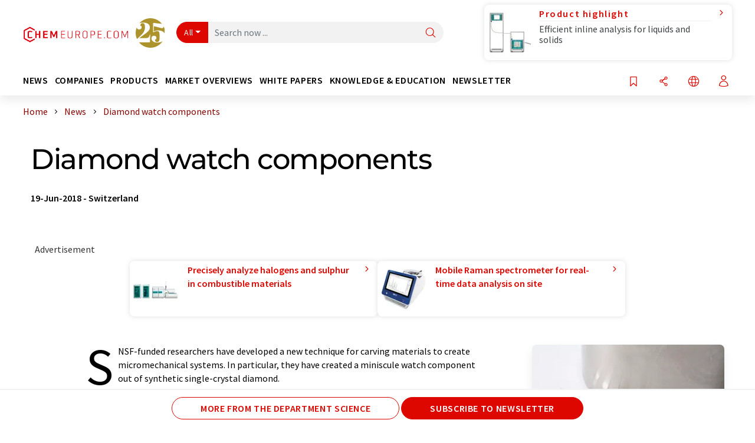

--- FILE ---
content_type: text/html; charset=UTF-8
request_url: https://www.chemeurope.com/en/news/1155796/diamond-watch-components.html
body_size: 34401
content:
<!doctype html>
<html lang="en"  prefix="og: http://ogp.me/ns#">
<head>
    <meta charset="utf-8">
    <meta http-equiv="X-UA-Compatible" content="IE=edge">
    <meta http-equiv="Content-Language" content="en">
    <meta name="viewport" content="width=device-width, initial-scale=1">
        <link rel="stylesheet" href="//static.chemie.de//portal_assets/chem/css/chem-main.min.8f5a38fe.css">
                <link rel="stylesheet" media="print" href="//static.chemie.de//portal_assets/print/css/print-main.min.b99531af.css">
    
    
    <title>Diamond watch components</title>
    <meta name="description" content="SNSF-funded researchers have developed a new technique for carving materials to create micromechanical systems. In particular, they have created a miniscule watch component out of synthetic single ...">
<meta name="news_keywords" content="diamonds, reactive ion etching, silicon dioxide, synthetic diamonds, miniaturization">
<meta property="og:url" content="https://www.chemeurope.com/en/news/1155796/diamond-watch-components.html">
<meta property="og:title" content="Diamond watch components">
<meta property="og:description" content="SNSF-funded researchers have developed a new technique for carving materials to create micromechanical systems. In particular, they have created a miniscule watch component out of synthetic single ...">
<meta property="og:type" content="news">
<meta property="og:image" content="https://img.chemie.de/Portal/News/115442_ofPvZMn3f.jpg?tr=n-xzoom">

            <link rel="canonical" href="https://www.chemeurope.com/en/news/1155796/diamond-watch-components.html">
    
    
                        <link rel="alternate" hreflang="en" href="https://www.chemeurope.com/en/news/1155796/diamond-watch-components.html">
                            <link rel="alternate" hreflang="x-default" href="https://www.chemeurope.com/en/news/1155796/diamond-watch-components.html">
                                            <link rel="alternate" hreflang="de" href="https://www.chemie.de/news/1155796/neues-verfahren-millimeterkleine-mechanische-systeme-durch-reaktives-ionenaetzen.html">
                                                                        
    <script src="//static.chemie.de//portal_assets/js/external/jquery-3.6.0.min.js"></script>

    

    
            <link rel="alternate" type="application/rss+xml" title="Diamond watch components" href="https://www.chemeurope.com/en/news/rss/">
        

    <script>
var _dvq = _dvq || {};
_dvq['hasab'] = true;
_dvq['channel'] = 'chem';
_dvq['portal'] = 'ceurope';
_dvq['language'] = 'en';
_dvq['WT.cg_n'] = 'Aktuelles';
_dvq['WT.cg_s'] = 'News';
_dvq['DCSext.wt_cg_3'] = 'Detail';
_dvq['DCSext.wt_cg_4'] = 'Diamond watch components';
_dvq['DCSext.wt_id'] = '1155796';
_dvq['DCSext.wt_ct'] = 'News';
_dvq['DCSext.wt_ressort'] = 'FOR';
_dvq['DCSext.wt_branche'] = 'CHEM';
_dvq['DCSext.wt_land'] = 'CH';
_dvq['DCSext.wt_omid'] = '22615;19476';
_dvq['DCSext.wt_st'] = 'Detail';
_dvq['WT.si_n'] = 'Infoanfrage;Weiterempfehlen';
_dvq['WT.si_p'] = 'Detail;Detail';
</script><script>
window._mtm = window._mtm || [];
window._mtm.push({
'page_cmid': '1155796',
'page_uuid': 'a525f364-05c0-489c-8762-606de1e760a9',
'page_content_type': 'News',
'page_omid': ';22615;19476;',
'page_type': 'Detail',
'page_channel': 'chem',
'page_language': 'en',
'page_portal': 'chemeurope.com',
'page_pagecontent_type': 'News:Detail',
'page_identifier': 'https://www.chemeurope.com/en/news/1155796/diamond-watch-components.html'
});
</script>
<script>
var _dvStartTime = (new Date()).getTime();
function dvPageViewEvent() {
    divolte.signal('lumPageView', _dvq);
}
</script>
<!-- Matomo Tag Manager -->
<script>
  var _mtm = window._mtm = window._mtm || [];
  _mtm.push({'mtm.startTime': (new Date().getTime()), 'event': 'mtm.Start'});
  (function() {
    var d=document, g=d.createElement('script'), s=d.getElementsByTagName('script')[0];
    g.async=true; g.src='https://mt.chemeurope.com/js/container_6Yt36YEH.js'; s.parentNode.insertBefore(g,s);
  })();
</script>
<!-- End Matomo Tag Manager -->

    

    
    <!-- Google Tag Manager -->
<script>(function(w,d,s,l,i){w[l]=w[l]||[];w[l].push({'gtm.start':
new Date().getTime(),event:'gtm.js'});var f=d.getElementsByTagName(s)[0],
j=d.createElement(s),dl=l!='dataLayer'?'&l='+l:'';j.async=true;j.src=
'https://www.googletagmanager.com/gtm.js?id='+i+dl;f.parentNode.insertBefore(j,f);
})(window,document,'script','dataLayer','GTM-P47HSFF');</script>
<!-- End Google Tag Manager -->

    
    
            <script>
window.dataLayer = window.dataLayer || [];
window.dataLayer.push({"event":"detailseite_view","seite_content_type":"News","seite_content_id":"1155796","seite_content_name":"Diamond watch components","seite_company_id":"19476","seite_page_type":"Detail","seite_lang":"en","seite_source":"Default"});</script>    
                
            <script>
    (window.__ba = window.__ba || {}).publisher = window.__ba.publisher || {};
    window.__ba.publisher.section = 'news';
    window.__ba.publisher.keywords = 'english';
</script>
<script src="https://www.chemeurope.com//chemeurope.com.js" async></script>
    </head>

<body>
<script type="text/javascript" data-cmp-ab="1">window.cmp_customlanguages = [{"l":"DE","i":"de","r":0,"t":"DE-"}];</script>
<script>if(!"gdprAppliesGlobally" in window){window.gdprAppliesGlobally=true}if(!("cmp_id" in window)||window.cmp_id<1){window.cmp_id=0}if(!("cmp_cdid" in window)){window.cmp_cdid="eede7ab766ec"}if(!("cmp_params" in window)){window.cmp_params=""}if(!("cmp_host" in window)){window.cmp_host="b.delivery.consentmanager.net"}if(!("cmp_cdn" in window)){window.cmp_cdn="cdn.consentmanager.net"}if(!("cmp_proto" in window)){window.cmp_proto="https:"}if(!("cmp_codesrc" in window)){window.cmp_codesrc="1"}window.cmp_getsupportedLangs=function(){var b=["DE","EN","FR","IT","NO","DA","FI","ES","PT","RO","BG","ET","EL","GA","HR","LV","LT","MT","NL","PL","SV","SK","SL","CS","HU","RU","SR","ZH","TR","UK","AR","BS"];if("cmp_customlanguages" in window){for(var a=0;a<window.cmp_customlanguages.length;a++){b.push(window.cmp_customlanguages[a].l.toUpperCase())}}return b};window.cmp_getRTLLangs=function(){var a=["AR"];if("cmp_customlanguages" in window){for(var b=0;b<window.cmp_customlanguages.length;b++){if("r" in window.cmp_customlanguages[b]&&window.cmp_customlanguages[b].r){a.push(window.cmp_customlanguages[b].l)}}}return a};window.cmp_getlang=function(j){if(typeof(j)!="boolean"){j=true}if(j&&typeof(cmp_getlang.usedlang)=="string"&&cmp_getlang.usedlang!==""){return cmp_getlang.usedlang}var g=window.cmp_getsupportedLangs();var c=[];var f=location.hash;var e=location.search;var a="languages" in navigator?navigator.languages:[];if(f.indexOf("cmplang=")!=-1){c.push(f.substr(f.indexOf("cmplang=")+8,2).toUpperCase())}else{if(e.indexOf("cmplang=")!=-1){c.push(e.substr(e.indexOf("cmplang=")+8,2).toUpperCase())}else{if("cmp_setlang" in window&&window.cmp_setlang!=""){c.push(window.cmp_setlang.toUpperCase())}else{if(a.length>0){for(var d=0;d<a.length;d++){c.push(a[d])}}}}}if("language" in navigator){c.push(navigator.language)}if("userLanguage" in navigator){c.push(navigator.userLanguage)}var h="";for(var d=0;d<c.length;d++){var b=c[d].toUpperCase();if(g.indexOf(b)!=-1){h=b;break}if(b.indexOf("-")!=-1){b=b.substr(0,2)}if(g.indexOf(b)!=-1){h=b;break}}if(h==""&&typeof(cmp_getlang.defaultlang)=="string"&&cmp_getlang.defaultlang!==""){return cmp_getlang.defaultlang}else{if(h==""){h="EN"}}h=h.toUpperCase();return h};(function(){var u=document;var v=u.getElementsByTagName;var h=window;var o="";var b="_en";if("cmp_getlang" in h){o=h.cmp_getlang().toLowerCase();if("cmp_customlanguages" in h){for(var q=0;q<h.cmp_customlanguages.length;q++){if(h.cmp_customlanguages[q].l.toUpperCase()==o.toUpperCase()){o="en";break}}}b="_"+o}function x(i,e){var w="";i+="=";var s=i.length;var d=location;if(d.hash.indexOf(i)!=-1){w=d.hash.substr(d.hash.indexOf(i)+s,9999)}else{if(d.search.indexOf(i)!=-1){w=d.search.substr(d.search.indexOf(i)+s,9999)}else{return e}}if(w.indexOf("&")!=-1){w=w.substr(0,w.indexOf("&"))}return w}var k=("cmp_proto" in h)?h.cmp_proto:"https:";if(k!="http:"&&k!="https:"){k="https:"}var g=("cmp_ref" in h)?h.cmp_ref:location.href;var j=u.createElement("script");j.setAttribute("data-cmp-ab","1");var c=x("cmpdesign","cmp_design" in h?h.cmp_design:"");var f=x("cmpregulationkey","cmp_regulationkey" in h?h.cmp_regulationkey:"");var r=x("cmpgppkey","cmp_gppkey" in h?h.cmp_gppkey:"");var n=x("cmpatt","cmp_att" in h?h.cmp_att:"");j.src=k+"//"+h.cmp_host+"/delivery/cmp.php?"+("cmp_id" in h&&h.cmp_id>0?"id="+h.cmp_id:"")+("cmp_cdid" in h?"&cdid="+h.cmp_cdid:"")+"&h="+encodeURIComponent(g)+(c!=""?"&cmpdesign="+encodeURIComponent(c):"")+(f!=""?"&cmpregulationkey="+encodeURIComponent(f):"")+(r!=""?"&cmpgppkey="+encodeURIComponent(r):"")+(n!=""?"&cmpatt="+encodeURIComponent(n):"")+("cmp_params" in h?"&"+h.cmp_params:"")+(u.cookie.length>0?"&__cmpfcc=1":"")+"&l="+o.toLowerCase()+"&o="+(new Date()).getTime();j.type="text/javascript";j.async=true;if(u.currentScript&&u.currentScript.parentElement){u.currentScript.parentElement.appendChild(j)}else{if(u.body){u.body.appendChild(j)}else{var t=v("body");if(t.length==0){t=v("div")}if(t.length==0){t=v("span")}if(t.length==0){t=v("ins")}if(t.length==0){t=v("script")}if(t.length==0){t=v("head")}if(t.length>0){t[0].appendChild(j)}}}var m="js";var p=x("cmpdebugunminimized","cmpdebugunminimized" in h?h.cmpdebugunminimized:0)>0?"":".min";var a=x("cmpdebugcoverage","cmp_debugcoverage" in h?h.cmp_debugcoverage:"");if(a=="1"){m="instrumented";p=""}var j=u.createElement("script");j.src=k+"//"+h.cmp_cdn+"/delivery/"+m+"/cmp"+b+p+".js";j.type="text/javascript";j.setAttribute("data-cmp-ab","1");j.async=true;if(u.currentScript&&u.currentScript.parentElement){u.currentScript.parentElement.appendChild(j)}else{if(u.body){u.body.appendChild(j)}else{var t=v("body");if(t.length==0){t=v("div")}if(t.length==0){t=v("span")}if(t.length==0){t=v("ins")}if(t.length==0){t=v("script")}if(t.length==0){t=v("head")}if(t.length>0){t[0].appendChild(j)}}}})();window.cmp_addFrame=function(b){if(!window.frames[b]){if(document.body){var a=document.createElement("iframe");a.style.cssText="display:none";if("cmp_cdn" in window&&"cmp_ultrablocking" in window&&window.cmp_ultrablocking>0){a.src="//"+window.cmp_cdn+"/delivery/empty.html"}a.name=b;a.setAttribute("title","Intentionally hidden, please ignore");a.setAttribute("role","none");a.setAttribute("tabindex","-1");document.body.appendChild(a)}else{window.setTimeout(window.cmp_addFrame,10,b)}}};window.cmp_rc=function(h){var b=document.cookie;var f="";var d=0;while(b!=""&&d<100){d++;while(b.substr(0,1)==" "){b=b.substr(1,b.length)}var g=b.substring(0,b.indexOf("="));if(b.indexOf(";")!=-1){var c=b.substring(b.indexOf("=")+1,b.indexOf(";"))}else{var c=b.substr(b.indexOf("=")+1,b.length)}if(h==g){f=c}var e=b.indexOf(";")+1;if(e==0){e=b.length}b=b.substring(e,b.length)}return(f)};window.cmp_stub=function(){var a=arguments;__cmp.a=__cmp.a||[];if(!a.length){return __cmp.a}else{if(a[0]==="ping"){if(a[1]===2){a[2]({gdprApplies:gdprAppliesGlobally,cmpLoaded:false,cmpStatus:"stub",displayStatus:"hidden",apiVersion:"2.2",cmpId:31},true)}else{a[2](false,true)}}else{if(a[0]==="getUSPData"){a[2]({version:1,uspString:window.cmp_rc("")},true)}else{if(a[0]==="getTCData"){__cmp.a.push([].slice.apply(a))}else{if(a[0]==="addEventListener"||a[0]==="removeEventListener"){__cmp.a.push([].slice.apply(a))}else{if(a.length==4&&a[3]===false){a[2]({},false)}else{__cmp.a.push([].slice.apply(a))}}}}}}};window.cmp_gpp_ping=function(){return{gppVersion:"1.0",cmpStatus:"stub",cmpDisplayStatus:"hidden",supportedAPIs:["tcfca","usnat","usca","usva","usco","usut","usct"],cmpId:31}};window.cmp_gppstub=function(){var a=arguments;__gpp.q=__gpp.q||[];if(!a.length){return __gpp.q}var g=a[0];var f=a.length>1?a[1]:null;var e=a.length>2?a[2]:null;if(g==="ping"){return window.cmp_gpp_ping()}else{if(g==="addEventListener"){__gpp.e=__gpp.e||[];if(!("lastId" in __gpp)){__gpp.lastId=0}__gpp.lastId++;var c=__gpp.lastId;__gpp.e.push({id:c,callback:f});return{eventName:"listenerRegistered",listenerId:c,data:true,pingData:window.cmp_gpp_ping()}}else{if(g==="removeEventListener"){var h=false;__gpp.e=__gpp.e||[];for(var d=0;d<__gpp.e.length;d++){if(__gpp.e[d].id==e){__gpp.e[d].splice(d,1);h=true;break}}return{eventName:"listenerRemoved",listenerId:e,data:h,pingData:window.cmp_gpp_ping()}}else{if(g==="getGPPData"){return{sectionId:3,gppVersion:1,sectionList:[],applicableSections:[0],gppString:"",pingData:window.cmp_gpp_ping()}}else{if(g==="hasSection"||g==="getSection"||g==="getField"){return null}else{__gpp.q.push([].slice.apply(a))}}}}}};window.cmp_msghandler=function(d){var a=typeof d.data==="string";try{var c=a?JSON.parse(d.data):d.data}catch(f){var c=null}if(typeof(c)==="object"&&c!==null&&"__cmpCall" in c){var b=c.__cmpCall;window.__cmp(b.command,b.parameter,function(h,g){var e={__cmpReturn:{returnValue:h,success:g,callId:b.callId}};d.source.postMessage(a?JSON.stringify(e):e,"*")})}if(typeof(c)==="object"&&c!==null&&"__uspapiCall" in c){var b=c.__uspapiCall;window.__uspapi(b.command,b.version,function(h,g){var e={__uspapiReturn:{returnValue:h,success:g,callId:b.callId}};d.source.postMessage(a?JSON.stringify(e):e,"*")})}if(typeof(c)==="object"&&c!==null&&"__tcfapiCall" in c){var b=c.__tcfapiCall;window.__tcfapi(b.command,b.version,function(h,g){var e={__tcfapiReturn:{returnValue:h,success:g,callId:b.callId}};d.source.postMessage(a?JSON.stringify(e):e,"*")},b.parameter)}if(typeof(c)==="object"&&c!==null&&"__gppCall" in c){var b=c.__gppCall;window.__gpp(b.command,function(h,g){var e={__gppReturn:{returnValue:h,success:g,callId:b.callId}};d.source.postMessage(a?JSON.stringify(e):e,"*")},"parameter" in b?b.parameter:null,"version" in b?b.version:1)}};window.cmp_setStub=function(a){if(!(a in window)||(typeof(window[a])!=="function"&&typeof(window[a])!=="object"&&(typeof(window[a])==="undefined"||window[a]!==null))){window[a]=window.cmp_stub;window[a].msgHandler=window.cmp_msghandler;window.addEventListener("message",window.cmp_msghandler,false)}};window.cmp_setGppStub=function(a){if(!(a in window)||(typeof(window[a])!=="function"&&typeof(window[a])!=="object"&&(typeof(window[a])==="undefined"||window[a]!==null))){window[a]=window.cmp_gppstub;window[a].msgHandler=window.cmp_msghandler;window.addEventListener("message",window.cmp_msghandler,false)}};window.cmp_addFrame("__cmpLocator");if(!("cmp_disableusp" in window)||!window.cmp_disableusp){window.cmp_addFrame("__uspapiLocator")}if(!("cmp_disabletcf" in window)||!window.cmp_disabletcf){window.cmp_addFrame("__tcfapiLocator")}if(!("cmp_disablegpp" in window)||!window.cmp_disablegpp){window.cmp_addFrame("__gppLocator")}window.cmp_setStub("__cmp");if(!("cmp_disabletcf" in window)||!window.cmp_disabletcf){window.cmp_setStub("__tcfapi")}if(!("cmp_disableusp" in window)||!window.cmp_disableusp){window.cmp_setStub("__uspapi")}if(!("cmp_disablegpp" in window)||!window.cmp_disablegpp){window.cmp_setGppStub("__gpp")};</script><!-- Google Tag Manager (noscript) -->
<noscript><iframe src="https://www.googletagmanager.com/ns.html?id=GTM-P47HSFF"
height="0" width="0" style="display:none;visibility:hidden"></iframe></noscript>
<!-- End Google Tag Manager (noscript) -->

    <div id='bsContainer'>
        <div id='Ads_BA_BS' style='position:relative;'></div>                    <div id="skyContainer">
                <div id='Ads_BA_SKY' style=''></div>            </div>
            </div>



<header>
    <nav class="menu__logo-line navbar navbar-expand-lg with-cow">
        <div class="container-xxl">
            <div class="navbar-wrapper">
                <a class="navbar-brand" href="https://www.chemeurope.com/en/">
                    <img src="//static.chemie.de//portal_assets/ceurope/images/logo.png"
                         alt="chemeurope.com">
                </a>
                <div id="main-search-container" class="navbar-searchbox">
                    <form method="GET" class="search-form" name="search-form"
                          action="https://www.chemeurope.com/en/search/">
                        <div class="input-group">
                            <button id="selectedfilter"
                                    class="btn btn-outline-secondary dropdown-toggle btn-dropdown" type="button"
                                    data-bs-toggle="dropdown" aria-expanded="false">All</button>
                            <ul class="dropdown-menu">
            <li><a class="main-search-dropdown-item dropdown-item" href="#" data-value="">All</a>
        </li>
            <li><a class="main-search-dropdown-item dropdown-item" href="#" data-value="news">News</a>
        </li>
            <li><a class="main-search-dropdown-item dropdown-item" href="#" data-value="companies">Companies</a>
        </li>
            <li><a class="main-search-dropdown-item dropdown-item" href="#" data-value="products">Products</a>
        </li>
            <li><a class="main-search-dropdown-item dropdown-item" href="#" data-value="whitepaper">White papers</a>
        </li>
            <li><a class="main-search-dropdown-item dropdown-item" href="#" data-value="webinars">Webinars</a>
        </li>
            <li><a class="main-search-dropdown-item dropdown-item" href="#" data-value="focuspages">Topic worlds</a>
        </li>
            <li><a class="main-search-dropdown-item dropdown-item" href="#" data-value="marketoverviews">Market overviews</a>
        </li>
            <li><a class="main-search-dropdown-item dropdown-item" href="#" data-value="lexicon">Lexicon</a>
        </li>
            <li><a class="main-search-dropdown-item dropdown-item" href="#" data-value="associations">Associations</a>
        </li>
            <li><a class="main-search-dropdown-item dropdown-item" href="#" data-value="institutes">Research institutes</a>
        </li>
            <li><a class="main-search-dropdown-item dropdown-item" href="#" data-value="infographics">Infographics</a>
        </li>
            <li><a class="main-search-dropdown-item dropdown-item" href="#" data-value="podcasts">Podcasts</a>
        </li>
    </ul>
                            <input type="hidden" name="source" id="filterInput" value="">
                            <div id="main-search-test" class="navbar-searchbox">
                            <input id="main-search"
                                   class="js-autocomplete navbar-search-input form-control"
                                   name="q"
                                   type="text"
                                   data-autosubmitform="search-form"
                                   data-autocomplete_url="https://www.chemeurope.com/en/search/global/"
                                   data-lang="en"
                                   data-max="20"
                                   data-scrollHeight="300"
                                   data-delay="500"
                                   data-append_to="main-search-test"
                                   data-inject_source=1
                                   data-group_results="true"
                                   placeholder="Search now ...">
                            <button class="btn btn-icon" type="submit" aria-label="Search">
                                <i class="icon-search"></i></button>
                            </div>
                        </div>
                    </form>
                </div>

                <div class="navbar-shortcuts">
                    <div class="navbar-search js-navbar-menu-toggle">
                        <button class="btn btn-icon" aria-label="Search"><i class="icon-search"></i>
                        </button>
                    </div>
                    <div class="open-on-hover-lg navbar-share dropdown js-navbar-menu-toggle js-dropdown-container-popover">
                        <button
                                class="btn btn-icon js-dropdown-popover"
                                data-bs-toggle="dropdown"
                                data-bs-auto-close="outside"
                                data-title="Diamond watch components"
                                data-url="https://www.chemeurope.com/en/news/1155796/diamond-watch-components.html"
                                aria-label="Share">
                            <i class="icon-share"></i>
                        </button>
                        <ul class="dropdown-menu dropdown-menu-shortcuts share">
    <li class="dropdown-item">
        <a onclick="divolte.signal('sidebar.link', {'channel':'chem', 'portal':'ceurope', 'language':'en', 'WT.cg_n':'Aktuelles', 'WT.cg_s':'News', 'DCSext.wt_id':'1155796', 'DCSext.wt_ct':'News', 'DCSext.wt_omid':'22615;19476', 'DCSext.wt_st':'linkedin', 'DCS.dcsuri':''+'/'+'en'+'/'+'news'+'/'+'1155796'+'/'+'diamond-watch-components.html', 'DCS.dcssip':'www.chemeurope.com', 'WT.dl': '24'}); window._mtm = window._mtm || []; window._mtm.push({'event': 'interaction', 'event_category': 'klick', 'event_action': 'sidebar.link', 'event_name': 'share.linkedin', 'page_cmid': '1155796', 'page_uuid': 'a525f364-05c0-489c-8762-606de1e760a9', 'page_content_type': 'News', 'page_omid': ';22615;19476;', 'page_type': 'linkedin', 'page_channel': 'chem', 'page_language': 'en', 'page_portal': 'chemeurope.com', 'page_pagecontent_type': 'News:linkedin'});" target="_blank" href="https://www.linkedin.com/shareArticle?mini=true&url=https://www.chemeurope.com/en/news/1155796/diamond-watch-components.html&title=Diamond%20watch%20components">
            <i class="icon-linkedin"></i> Linkedin
        </a>
    </li>
    <li class="dropdown-item">
        <a onclick="divolte.signal('sidebar.link', {'channel':'chem', 'portal':'ceurope', 'language':'en', 'WT.cg_n':'Aktuelles', 'WT.cg_s':'News', 'DCSext.wt_id':'1155796', 'DCSext.wt_ct':'News', 'DCSext.wt_omid':'22615;19476', 'DCSext.wt_st':'reddit', 'DCS.dcsuri':''+'/'+'en'+'/'+'news'+'/'+'1155796'+'/'+'diamond-watch-components.html', 'DCS.dcssip':'www.chemeurope.com', 'WT.dl': '24'}); window._mtm = window._mtm || []; window._mtm.push({'event': 'interaction', 'event_category': 'klick', 'event_action': 'sidebar.link', 'event_name': 'share.reddit', 'page_cmid': '1155796', 'page_uuid': 'a525f364-05c0-489c-8762-606de1e760a9', 'page_content_type': 'News', 'page_omid': ';22615;19476;', 'page_type': 'reddit', 'page_channel': 'chem', 'page_language': 'en', 'page_portal': 'chemeurope.com', 'page_pagecontent_type': 'News:reddit'});" target="_blank" href="https://www.reddit.com/submit?url=https://www.chemeurope.com/en/news/1155796/diamond-watch-components.html&title=Diamond%20watch%20components">
            <i class="icon-reddit"></i> Reddit
        </a>
    </li>
    <li class="dropdown-item">
        <a onclick="divolte.signal('sidebar.link', {'channel':'chem', 'portal':'ceurope', 'language':'en', 'WT.cg_n':'Aktuelles', 'WT.cg_s':'News', 'DCSext.wt_id':'1155796', 'DCSext.wt_ct':'News', 'DCSext.wt_omid':'22615;19476', 'DCSext.wt_st':'facebook', 'DCS.dcsuri':''+'/'+'en'+'/'+'news'+'/'+'1155796'+'/'+'diamond-watch-components.html', 'DCS.dcssip':'www.chemeurope.com', 'WT.dl': '24'}); window._mtm = window._mtm || []; window._mtm.push({'event': 'interaction', 'event_category': 'klick', 'event_action': 'sidebar.link', 'event_name': 'share.facebook', 'page_cmid': '1155796', 'page_uuid': 'a525f364-05c0-489c-8762-606de1e760a9', 'page_content_type': 'News', 'page_omid': ';22615;19476;', 'page_type': 'facebook', 'page_channel': 'chem', 'page_language': 'en', 'page_portal': 'chemeurope.com', 'page_pagecontent_type': 'News:facebook'});" target="_blank" href="https://facebook.com/sharer.php?u=https://www.chemeurope.com/en/news/1155796/diamond-watch-components.html&t=Diamond%20watch%20components">
            <i class="icon-facebook"></i> Facebook
        </a>
    </li>
    <li class="dropdown-item">
        <a onclick="divolte.signal('sidebar.link', {'channel':'chem', 'portal':'ceurope', 'language':'en', 'WT.cg_n':'Aktuelles', 'WT.cg_s':'News', 'DCSext.wt_id':'1155796', 'DCSext.wt_ct':'News', 'DCSext.wt_omid':'22615;19476', 'DCSext.wt_st':'bluesky', 'DCS.dcsuri':''+'/'+'en'+'/'+'news'+'/'+'1155796'+'/'+'diamond-watch-components.html', 'DCS.dcssip':'www.chemeurope.com', 'WT.dl': '24'}); window._mtm = window._mtm || []; window._mtm.push({'event': 'interaction', 'event_category': 'klick', 'event_action': 'sidebar.link', 'event_name': 'share.bluesky', 'page_cmid': '1155796', 'page_uuid': 'a525f364-05c0-489c-8762-606de1e760a9', 'page_content_type': 'News', 'page_omid': ';22615;19476;', 'page_type': 'bluesky', 'page_channel': 'chem', 'page_language': 'en', 'page_portal': 'chemeurope.com', 'page_pagecontent_type': 'News:bluesky'});" target="_blank" href="https://bsky.app/intent/compose?text=Diamond%20watch%20componentsA%20https://www.chemeurope.com/en/news/1155796/diamond-watch-components.html">
            <i class="icon-bluesky"></i> Bluesky
        </a>
    </li>
    <li class="dropdown-item">
        <a onclick="divolte.signal('sidebar.link', {'channel':'chem', 'portal':'ceurope', 'language':'en', 'WT.cg_n':'Aktuelles', 'WT.cg_s':'News', 'DCSext.wt_id':'1155796', 'DCSext.wt_ct':'News', 'DCSext.wt_omid':'22615;19476', 'DCSext.wt_st':'twitter', 'DCS.dcsuri':''+'/'+'en'+'/'+'news'+'/'+'1155796'+'/'+'diamond-watch-components.html', 'DCS.dcssip':'www.chemeurope.com', 'WT.dl': '24'}); window._mtm = window._mtm || []; window._mtm.push({'event': 'interaction', 'event_category': 'klick', 'event_action': 'sidebar.link', 'event_name': 'share.twitter', 'page_cmid': '1155796', 'page_uuid': 'a525f364-05c0-489c-8762-606de1e760a9', 'page_content_type': 'News', 'page_omid': ';22615;19476;', 'page_type': 'twitter', 'page_channel': 'chem', 'page_language': 'en', 'page_portal': 'chemeurope.com', 'page_pagecontent_type': 'News:twitter'});" target="_blank" href="https://twitter.com/intent/tweet?url=https://www.chemeurope.com/en/news/1155796/diamond-watch-components.html&amp;text=Diamond%20watch%20components">
            <i class="icon-xcorp"></i> X
        </a>
    </li>
    <li class="dropdown-item">
        <a
            onclick="divolte.signal('sidebar.link', {'channel':'chem', 'portal':'ceurope', 'language':'en', 'WT.cg_n':'Aktuelles', 'WT.cg_s':'News', 'DCSext.wt_id':'1155796', 'DCSext.wt_ct':'News', 'DCSext.wt_omid':'22615;19476', 'DCSext.wt_st':'mastodon', 'DCS.dcsuri':''+'/'+'en'+'/'+'news'+'/'+'1155796'+'/'+'diamond-watch-components.html', 'DCS.dcssip':'www.chemeurope.com', 'WT.dl': '24'}); window._mtm = window._mtm || []; window._mtm.push({'event': 'interaction', 'event_category': 'klick', 'event_action': 'sidebar.link', 'event_name': 'share.mastodon', 'page_cmid': '1155796', 'page_uuid': 'a525f364-05c0-489c-8762-606de1e760a9', 'page_content_type': 'News', 'page_omid': ';22615;19476;', 'page_type': 'mastodon', 'page_channel': 'chem', 'page_language': 'en', 'page_portal': 'chemeurope.com', 'page_pagecontent_type': 'News:mastodon'});"                 href="https://mastodonshare.com/?text=Diamond%20watch%20components%20https://www.chemeurope.com/en/news/1155796/diamond-watch-components.html"
           target="_blank"
           rel="noopener noreferrer">
            <i class="icon-mastodon"></i> Mastodon
        </a>
    </li>
    <li class="dropdown-item">
        <a onclick="divolte.signal('sidebar.link', {'channel':'chem', 'portal':'ceurope', 'language':'en', 'WT.cg_n':'Aktuelles', 'WT.cg_s':'News', 'DCSext.wt_id':'1155796', 'DCSext.wt_ct':'News', 'DCSext.wt_omid':'22615;19476', 'DCSext.wt_st':'xing', 'DCS.dcsuri':''+'/'+'en'+'/'+'news'+'/'+'1155796'+'/'+'diamond-watch-components.html', 'DCS.dcssip':'www.chemeurope.com', 'WT.dl': '24'}); window._mtm = window._mtm || []; window._mtm.push({'event': 'interaction', 'event_category': 'klick', 'event_action': 'sidebar.link', 'event_name': 'share.xing', 'page_cmid': '1155796', 'page_uuid': 'a525f364-05c0-489c-8762-606de1e760a9', 'page_content_type': 'News', 'page_omid': ';22615;19476;', 'page_type': 'xing', 'page_channel': 'chem', 'page_language': 'en', 'page_portal': 'chemeurope.com', 'page_pagecontent_type': 'News:xing'});" target="_blank" href="https://www.xing.com/spi/shares/new?url=https://www.chemeurope.com/en/news/1155796/diamond-watch-components.html">
            <i class="icon-xing"></i> Xing
        </a>
    </li>
    <li class="dropdown-item">
        <a onclick="divolte.signal('sidebar.link', {'channel':'chem', 'portal':'ceurope', 'language':'en', 'WT.cg_n':'Aktuelles', 'WT.cg_s':'News', 'DCSext.wt_id':'1155796', 'DCSext.wt_ct':'News', 'DCSext.wt_omid':'22615;19476', 'DCSext.wt_st':'email', 'DCS.dcsuri':''+'/'+'en'+'/'+'news'+'/'+'1155796'+'/'+'diamond-watch-components.html', 'DCS.dcssip':'www.chemeurope.com', 'WT.dl': '24'}); window._mtm = window._mtm || []; window._mtm.push({'event': 'interaction', 'event_category': 'klick', 'event_action': 'sidebar.link', 'event_name': 'share.email', 'page_cmid': '1155796', 'page_uuid': 'a525f364-05c0-489c-8762-606de1e760a9', 'page_content_type': 'News', 'page_omid': ';22615;19476;', 'page_type': 'email', 'page_channel': 'chem', 'page_language': 'en', 'page_portal': 'chemeurope.com', 'page_pagecontent_type': 'News:email'});" target="_blank" href="mailto:?subject=Diamond%20watch%20components&body=https%3A%2F%2Fwww.chemeurope.com%2Fen%2Fnews%2F1155796%2Fdiamond-watch-components.html">
            <i class="icon-mail"></i> E-mail
        </a>
    </li>
</ul>                    </div>

                    <div class="open-on-hover-lg sub-menu-item dropdown js-dropdown-container-popover language-switch navbar-language-switch js-navbar-menu-toggle">
    <button class="btn btn-icon js-dropdown-popover btn-icon-txt" data-bs-toggle="dropdown" data-bs-auto-close="outside"
            aria-label="Change language">
        <i class="icon-globe"></i>
    </button>
        <ul class="dropdown-menu dropdown-menu-shortcuts language-switcher">
                    <li class="dropdown-item active"><a
                        href="https://www.chemeurope.com/en/news/1155796/diamond-watch-components.html">English</a></li>
                    <li class="dropdown-item "><a
                        href="https://www.chemie.de/news/1155796/neues-verfahren-millimeterkleine-mechanische-systeme-durch-reaktives-ionenaetzen.html">Deutsch</a></li>
                    <li class="dropdown-item "><a
                        href="https://www.quimica.es/noticias/">Español</a></li>
                    <li class="dropdown-item "><a
                        href="https://www.chemeurope.com/fr/news/">Français</a></li>
                    <li class="dropdown-item "><a
                        href="https://www.chemeurope.com/it/notizie/">Italiano</a></li>
                    <li class="dropdown-item "><a
                        href="https://www.chemeurope.com/pt/noticias/">Português</a></li>
            </ul>
</div>
                    <div class=" navbar-save js-fav_main News_Object--1155796--1076512" 
     data-url="https://www.chemeurope.com/en/visitor/send/">
    <div class="spinner-border spinner-portal js-fav-spinner js-fav-hide" role="status">
        <span class="visually-hidden">Loading...</span>
    </div>
    <div class="sub-menu-item dropdown js-fav-saved  js-fav-hide ">
        <button class="btn btn-icon" data-bs-toggle="dropdown" data-bs-auto-close="outside">
            <i class="icon-saved"></i> <span class="d-none d-lg-inline-block">Bookmark</span>         </button>
        <ul class="dropdown-menu dropdown-menu-shortcuts merken">
            <li class="dropdown-item"><a href="https://www.chemeurope.com/en/myportal/favourites/"><i class="icon-link-arrow"></i> Bookmark list</a></li>
        </ul>
    </div>
    <div class="sub-menu-item dropdown js-fav-save ">
        <button class="btn btn-icon js-fav"
                data-wtdata="{&quot;cg_n&quot;:&quot;Aktuelles&quot;,&quot;cg_s&quot;:&quot;News&quot;,&quot;wt_id&quot;:&quot;1155796&quot;,&quot;wt_ct&quot;:&quot;News&quot;,&quot;wt_omid&quot;:&quot;11787132;11787133&quot;,&quot;ti&quot;:&quot;Diamond watch components&quot;,&quot;wt_st&quot;:&quot;Merken&quot;,&quot;channel&quot;:&quot;chem&quot;,&quot;portal&quot;:&quot;ceurope&quot;,&quot;language&quot;:&quot;en&quot;}"
                data-uniqid="News_Object--1155796--1076512" 
                data-data1="News_Object" 
                data-data2="1155796" 
                data-data3="1076512" 
                data-data4="" 
                data-cmd="favSave" 
                data-bs-container="body" 
                data-bs-trigger="hover focus" 
                data-bs-toggle="popover" 
                data-bs-placement="bottom" 
                data-bs-content="Add this page to your watchlist"
                aria-label="Save to your watch list">
            <i class="icon-save"></i> <span class="d-none d-lg-inline-block">Bookmark</span>        </button>
    </div>
</div>                </div>

                <div class="navbar-toolbar">
                    <button class="btn btn-icon navbar-toggler" data-bs-toggle="offcanvas" data-bs-target="#main-menu"
                            aria-label="Toggle navigation">
                        <span class="navbar-toggler-icon"></span>
                    </button>
                </div>
            </div>
                <div class="cow"  data-track-content data-content-name="product-highlight-head" data-content-piece="efficient-inline-analysis-for-liquids-and-solids" data-content-target="https://www.chemeurope.com/en/products/1130562/2060-nir-r-analyzer-metrohm.html">
        <a
             onclick="divolte.signal('highlight.link', {'channel':'chem', 'portal':'ceurope', 'language':'en', 'WT.dl': '24'}); window._mtm = window._mtm || []; window._mtm.push({'event': 'interaction', 'event_category': 'klick', 'event_action': 'highlight.link', 'event_name': 'highlight.content', 'page_channel': 'chem', 'page_language': 'en', 'page_portal': 'chemeurope.com'});"                 href="https://www.chemeurope.com/en/products/1130562/2060-nir-r-analyzer-metrohm.html" class="cow-link d-flex justify-content-between">
            <div class="d-none d-lg-block order-lg-2 ms-lg-1">
                <i class="icon-chevron-s-right"></i>
            </div>
            <div class="order-lg-1 ms-lg-1 w-100">
                <span class="cow-title">
                                            Product highlight                                    </span>
                <span class="cow-description">Efficient inline analysis for liquids and solids</span>
            </div>
            <div class="order-lg-0">
                <img class="cow-image" src="https://img.chemie.de/Portal/Products/2060-the-nir-5580-pic-1__phbA4VW-x.jpg?tr=n-m10"
                     alt="Efficient inline analysis for liquids and solids">
            </div>
        </a>
    </div>
        </div>


    </nav>
    <nav class="menu__items navbar navbar-expand-lg with-cow">
        <div class="container-xxl">
            <div id="main-menu" class="main-menu offcanvas">
                <div class="offcanvas-body d-flex flex-column justify-content-between">
                    <ul class="navbar-nav dropdown">
                            <li class="nav-item">
                    <a class="nav-link btn-chevron-right-lg" data-url="https://www.chemeurope.com/en/news/" data-bs-toggle="dropdown" role="button" aria-expanded="false" href="#">News</a>
            <div class="dropdown-menu" onclick="event.stopPropagation()">
                <div class="container-xxl">
                    <a href="#" class="back-button btn-chevron-left-lg" onclick="$(this).parents('.dropdown-menu').prev().dropdown('toggle');">Zurück</a>
                    <div class="row wrapper">
                        <div class="col-12 col-lg-4">
                            <div class="main-section pe-lg-5">

                                            <a href="https://www.chemeurope.com/en/news/" class="section-title btn-chevron-right-lg">
                            <i class="icon-news d-none d-lg-inline"></i>
                        Discover News        </a>
    
                                        <ul class="section-list sub-section">
                    <li class="section-list-item">
                <a href="/en/newsletter/?source=Flyout" class="section-link btn-chevron-right-lg">
                                            <i class="icon-newsletter"></i>
                                        Subscribe to Newsletter                </a>
            </li>
            </ul>

                                                                    <div class="section-description">
                                        <p class="htitle section-description-heading">News</p>
                                        <p>
                                            We bring you up to date at all times: Discover the latest news from the chemical industry, analytics, lab technology and process engineering. Researched by us so you don't have to.                                        </p>
                                    </div>
                                                                                            </div>
                        </div>

                                                    <div class="col-12 col-lg-8 d-none d-lg-block">
                                <div class="row">
                                                                            <div class="col-lg-6">
    <div class="section ms-lg-3">
                    <p class="hsubtitle section-list-title">Selected departments</p>
                                    <ul class="section-list">
                                    <li class="section-list-item"><a href="https://www.chemeurope.com/en/news/research/order_r/" class="btn-chevron-right-lg">Science</a></li>
                                    <li class="section-list-item"><a href="https://www.chemeurope.com/en/news/business/order_r/" class="btn-chevron-right-lg">Business & finance</a></li>
                                    <li class="section-list-item"><a href="https://www.chemeurope.com/en/news/products/order_r/" class="btn-chevron-right-lg">Research and development</a></li>
                                    <li class="section-list-item"><a href="https://www.chemeurope.com/en/news/manufacturing/order_r/" class="btn-chevron-right-lg">Manufacturing</a></li>
                                    <li class="section-list-item"><a href="https://www.chemeurope.com/en/news/people/order_r/" class="btn-chevron-right-lg">People</a></li>
                            </ul>
            </div>
</div>
                                                                                                                                                    <div class="col-lg-6">
    <div class="section ms-lg-5">
                    <p class="hsubtitle section-list-title">Selected industries</p>
                                    <ul class="section-list">
                                    <li class="section-list-item"><a href="https://www.chemeurope.com/en/news/chemical-industry/order_i/" class="btn-chevron-right-lg">Chemistry</a></li>
                                    <li class="section-list-item"><a href="https://www.chemeurope.com/en/news/analytics/order_i/" class="btn-chevron-right-lg">Laboratory analysis / Laboratory measurement technology</a></li>
                                    <li class="section-list-item"><a href="https://www.chemeurope.com/en/news/chemical-engineering/order_i/" class="btn-chevron-right-lg">Chemical Engineering</a></li>
                                    <li class="section-list-item"><a href="https://www.chemeurope.com/en/news/environmental-engineering/order_i/" class="btn-chevron-right-lg">Environmental Technology</a></li>
                                    <li class="section-list-item"><a href="https://www.chemeurope.com/en/news/plastics/order_i/" class="btn-chevron-right-lg">Plastics</a></li>
                            </ul>
            </div>
</div>
                                                                                                                                                                                </div>
                            </div>
                                            </div>
                </div>
            </div>
            </li>
    <li class="nav-item">
                    <a class="nav-link btn-chevron-right-lg" data-url="https://www.chemeurope.com/en/companies/" data-bs-toggle="dropdown" role="button" aria-expanded="false" href="#">Companies</a>
            <div class="dropdown-menu" onclick="event.stopPropagation()">
                <div class="container-xxl">
                    <a href="#" class="back-button btn-chevron-left-lg" onclick="$(this).parents('.dropdown-menu').prev().dropdown('toggle');">Zurück</a>
                    <div class="row wrapper">
                        <div class="col-12 col-lg-4">
                            <div class="main-section pe-lg-5">

                                            <a href="https://www.chemeurope.com/en/companies/" class="section-title btn-chevron-right-lg">
                            <i class="icon-news d-none d-lg-inline"></i>
                        Discover companies        </a>
    
                                        <ul class="section-list sub-section">
                    <li class="section-list-item">
                <a href="/en/companies/overview/topics" class="section-link btn-chevron-right-lg">
                                            <i class="icon-flask"></i>
                                        Companies by product category                </a>
            </li>
                    <li class="section-list-item">
                <a href="https://www.chemeurope.com/en/startups/" class="section-link btn-chevron-right-lg">
                                            <i class="icon-startup"></i>
                                        Discover start-ups                </a>
            </li>
                    <li class="section-list-item">
                <a href="https://www.chemeurope.com/en/associations/" class="section-link btn-chevron-right-lg">
                                            <i class="icon-expo"></i>
                                        Discover associations                </a>
            </li>
                    <li class="section-list-item">
                <a href="https://www.chemeurope.com/en/video/" class="section-link btn-chevron-right-lg">
                                            <i class="icon-news"></i>
                                        Discover videos                </a>
            </li>
            </ul>
        <ul class="section-list sub-section">
                    <li class="section-list-item">
                <a href="/en/newsletter/?source=Flyout" class="section-link btn-chevron-right-lg">
                                            <i class="icon-newsletter"></i>
                                        Subscribe to our newsletter                </a>
            </li>
                    <li class="section-list-item">
                <a href="https://www.lumitos.com/en/advertising-formats/company-presentation/" class="section-link btn-chevron-right-lg">
                                            <i class="icon-star"></i>
                                        Promote your company                </a>
            </li>
            </ul>

                                                                    <div class="section-description">
                                        <p class="htitle section-description-heading">Companies</p>
                                        <p>
                                            The Who's Who of the chemical industry: Discover companies from all over the world. Here you can easily find the provider matching your search, including contact options.                                        </p>
                                    </div>
                                                                                            </div>
                        </div>

                                                    <div class="col-12 col-lg-8 d-none d-lg-block">
                                <div class="row">
                                                                            <div class="col-lg-6">
    <div class="section ms-lg-3">
                    <p class="hsubtitle section-list-title">Selected industries</p>
                                    <ul class="section-list">
                                    <li class="section-list-item"><a href="https://www.chemeurope.com/en/companies/production-technology/order_i/" class="btn-chevron-right-lg">Production technology</a></li>
                                    <li class="section-list-item"><a href="https://www.chemeurope.com/en/companies/chemical-industry/order_i/" class="btn-chevron-right-lg">Chemistry</a></li>
                                    <li class="section-list-item"><a href="https://www.chemeurope.com/en/companies/analytics/order_i/" class="btn-chevron-right-lg">Laboratory analysis / Laboratory measurement technology</a></li>
                                    <li class="section-list-item"><a href="https://www.chemeurope.com/en/companies/lab-technology/order_i/" class="btn-chevron-right-lg">Laboratory equipment / supplies</a></li>
                            </ul>
            </div>
</div>
                                                                                                                                                    <div class="col-lg-6">
    <div class="section ms-lg-5">
                    <p class="hsubtitle section-list-title">Selected countries</p>
                                    <ul class="section-list">
                                    <li class="section-list-item"><a href="https://www.chemeurope.com/en/companies/germany/order_c/" class="btn-chevron-right-lg">Germany</a></li>
                                    <li class="section-list-item"><a href="https://www.chemeurope.com/en/companies/usa/order_c/" class="btn-chevron-right-lg">USA</a></li>
                                    <li class="section-list-item"><a href="https://www.chemeurope.com/en/companies/switzerland/order_c/" class="btn-chevron-right-lg">Switzerland</a></li>
                                    <li class="section-list-item"><a href="https://www.chemeurope.com/en/companies/united-kingdom/order_c/" class="btn-chevron-right-lg">United Kingdom</a></li>
                                    <li class="section-list-item"><a href="https://www.chemeurope.com/en/companies/austria/order_c/" class="btn-chevron-right-lg">Austria</a></li>
                                    <li class="section-list-item"><a href="https://www.chemeurope.com/en/companies/france/order_c/" class="btn-chevron-right-lg">France</a></li>
                                    <li class="section-list-item"><a href="https://www.chemeurope.com/en/companies/italy/order_c/" class="btn-chevron-right-lg">Italy</a></li>
                            </ul>
            </div>
</div>
                                                                                                                                                        <div class="col-12 align-self-end">
        <div class="row">
            <div class="col-12">
                <div class="featured ms-lg-3">
                                <p class="hsubtitle section-list-title">Selected companies</p>
                                                <div class="d-flex justify-content-between align-items-center">
                                                            <a href="https://www.chemeurope.com/en/companies/24792/" class="featured-link "><img class="img-fluid" src="https://img.chemie.de/Portal/Organization/6674246bacc71_v5lTLoieZ.jpg?tr=n-l" alt="logo"></a>
                                                            <a href="https://www.chemeurope.com/en/companies/1115/" class="featured-link "><img class="img-fluid" src="https://img.chemie.de/Portal/Organization/68a2ffe1e2488_lgpPWAgG7.png?tr=n-l" alt="logo"></a>
                                                            <a href="https://www.chemeurope.com/en/companies/1045017/" class="featured-link "><img class="img-fluid" src="https://img.chemie.de/Portal/Organization/66ab8ba6a78fd_5H1zWKNy8.png?tr=n-l" alt="logo"></a>
                                                            <a href="https://www.chemeurope.com/en/companies/24738/" class="featured-link "><img class="img-fluid" src="https://img.chemie.de/Portal/Organization/6501ca2fb04ea_Pzmjln6_9.png?tr=n-l" alt="logo"></a>
                                                            <a href="https://www.chemeurope.com/en/companies/22529/" class="featured-link "><img class="img-fluid" src="https://img.chemie.de/Portal/Organization/133224_g_D6pIPagv.jpg?tr=n-l" alt="logo"></a>
                                                    </div>
                                    </div>
            </div>
        </div>
    </div>
                                                                                                        </div>
                            </div>
                                            </div>
                </div>
            </div>
            </li>
    <li class="nav-item">
                    <a class="nav-link btn-chevron-right-lg" data-url="https://www.chemeurope.com/en/products/" data-bs-toggle="dropdown" role="button" aria-expanded="false" href="#">Products</a>
            <div class="dropdown-menu" onclick="event.stopPropagation()">
                <div class="container-xxl">
                    <a href="#" class="back-button btn-chevron-left-lg" onclick="$(this).parents('.dropdown-menu').prev().dropdown('toggle');">Zurück</a>
                    <div class="row wrapper">
                        <div class="col-12 col-lg-4">
                            <div class="main-section pe-lg-5">

                                            <a href="https://www.chemeurope.com/en/products/" class="section-title btn-chevron-right-lg">
                            <i class="icon-flask d-none d-lg-inline"></i>
                        Discover products        </a>
    
                                        <ul class="section-list sub-section">
                    <li class="section-list-item">
                <a href="https://www.chemeurope.com/en/products/labor/" class="section-link btn-chevron-right-lg">
                                            <i class="icon-flask"></i>
                                        Discover lab products                </a>
            </li>
                    <li class="section-list-item">
                <a href="https://www.chemeurope.com/en/products/prozess/" class="section-link btn-chevron-right-lg">
                                            <i class="icon-technique"></i>
                                        Discover process products                </a>
            </li>
                    <li class="section-list-item">
                <a href="https://www.chemeurope.com/en/products/kataloge/" class="section-link btn-chevron-right-lg">
                                            <i class="icon-flask"></i>
                                        Discover catalogs                </a>
            </li>
                    <li class="section-list-item">
                <a href="https://www.chemeurope.com/en/video/" class="section-link btn-chevron-right-lg">
                                            <i class="icon-flask"></i>
                                        Discover videos                </a>
            </li>
            </ul>
        <ul class="section-list sub-section">
                    <li class="section-list-item">
                <a href="/en/newsletter/?source=Flyout" class="section-link btn-chevron-right-lg">
                                            <i class="icon-newsletter"></i>
                                        Subscribe to our newsletter                </a>
            </li>
                    <li class="section-list-item">
                <a href="https://www.lumitos.com/en/werbeformen/product-presentation/" class="section-link btn-chevron-right-lg">
                                            <i class="icon-star"></i>
                                        Promote your products                </a>
            </li>
            </ul>

                                                                    <div class="section-description">
                                        <p class="htitle section-description-heading">Products</p>
                                        <p>
                                            The first stop for your procurement process: discover innovative products for lab and process that make your everyday life easier and solve even complex challenges.                                        </p>
                                    </div>
                                                                                            </div>
                        </div>

                                                    <div class="col-12 col-lg-8 d-none d-lg-block">
                                <div class="row">
                                                                            <div class="col-lg-6">
    <div class="section ms-lg-3">
                    <a href="https://www.chemeurope.com/en/marketoverview/" class="section-title btn-chevron-right-lg">
                        Market Overviews        </a>
                                    <ul class="section-list">
                                    <li class="section-list-item"><a href="https://www.chemeurope.com/en/marketoverview/mass-spectrometers.html" class="btn-chevron-right-lg">Market Overview Mass Spectrometers</a></li>
                                    <li class="section-list-item"><a href="https://www.chemeurope.com/en/marketoverview/hplc-systems.html" class="btn-chevron-right-lg">Market Overview HPLC Systems</a></li>
                                    <li class="section-list-item"><a href="https://www.chemeurope.com/en/marketoverview/nir-spectrometers.html" class="btn-chevron-right-lg">Market Overview NIR Spectrometers</a></li>
                                    <li class="section-list-item"><a href="https://www.chemeurope.com/en/marketoverview/particle-analyzers.html" class="btn-chevron-right-lg">Market Overview Particle Size Analyzers</a></li>
                                    <li class="section-list-item"><a href="https://www.chemeurope.com/en/marketoverview/uv-vis-spectrometers.html" class="btn-chevron-right-lg">Market Overview UV-Vis Spectrometers</a></li>
                                    <li class="section-list-item"><a href="https://www.chemeurope.com/en/marketoverview/elemental-analyzers.html" class="btn-chevron-right-lg">Market Overview Elemental Analyzers</a></li>
                                    <li class="section-list-item"><a href="https://www.chemeurope.com/en/marketoverview/ftir-spectrometers.html" class="btn-chevron-right-lg">Market Overview FTIR Spectrometers</a></li>
                                    <li class="section-list-item"><a href="https://www.chemeurope.com/en/marketoverview/gc-systems.html" class="btn-chevron-right-lg">Market Overview Gas Chromatographs</a></li>
                            </ul>
            </div>
</div>
                                                                                                                                                    <div class="col-lg-6">
    <div class="section ms-lg-5">
                    <a href="https://www.chemeurope.com/en/topics/" class="section-title btn-chevron-right-lg">
                        Topic Worlds & trade show previews        </a>
                                    <ul class="section-list">
                                    <li class="section-list-item"><a href="https://www.chemeurope.com/en/topics/battery-technology/6/" class="btn-chevron-right-lg">Topic World Battery Technology</a></li>
                            </ul>
                                                <a href="/en/products/overview/topics/" class="section-title btn-chevron-right-lg">
                        Selected product categories        </a>
                                            <ul class="section-list">
                                    <li class="section-list-item"><a href="/en/products/balances/order_t/" class="btn-chevron-right-lg">Balances</a></li>
                                    <li class="section-list-item"><a href="/en/products/laboratory-equipment/order_t/" class="btn-chevron-right-lg">Laboratory Equipment</a></li>
                                    <li class="section-list-item"><a href="/en/products/laboratory-instruments/order_t/" class="btn-chevron-right-lg">Laboratory Instruments</a></li>
                                    <li class="section-list-item"><a href="/en/products/measuring-instruments/order_t/" class="btn-chevron-right-lg">Measuring Instruments</a></li>
                                    <li class="section-list-item"><a href="/en/products/pipettes/order_t/" class="btn-chevron-right-lg">Pipettes</a></li>
                                    <li class="section-list-item"><a href="/en/products/reactors/order_t/" class="btn-chevron-right-lg">Reactors</a></li>
                                    <li class="section-list-item"><a href="/en/products/sensors/order_t/" class="btn-chevron-right-lg">Sensors</a></li>
                                    <li class="section-list-item"><a href="/en/products/spectrometers/order_t/" class="btn-chevron-right-lg">Spectrometers</a></li>
                                    <li class="section-list-item"><a href="/en/products/spectrophotometers/order_t/" class="btn-chevron-right-lg">Spectrophotometers</a></li>
                                    <li class="section-list-item"><a href="/en/products/vacuum-pumps/order_t/" class="btn-chevron-right-lg">Vacuum Pumps</a></li>
                            </ul>
            </div>
</div>
                                                                                                                                                        <div class="col-12 align-self-end">
        <div class="row">
            <div class="col-12">
                <div class="featured ms-lg-3">
                                <p class="hsubtitle section-list-title">Products of selected companies</p>
                                                <div class="d-flex justify-content-between align-items-center">
                                                            <a href="https://www.chemeurope.com/en/products/el-cell/order_n/" class="featured-link "><img class="img-fluid" src="https://img.chemie.de/Portal/Organization/66ab8ba6a78fd_5H1zWKNy8.png?tr=n-l" alt="logo"></a>
                                                            <a href="https://www.chemeurope.com/en/products/merck/order_n/" class="featured-link "><img class="img-fluid" src="https://img.chemie.de/Portal/Organization/659d4a949a48a_IiOQ0DGFP.jpg?tr=n-l" alt="logo"></a>
                                                            <a href="https://www.chemeurope.com/en/products/endress-hauser/order_n/" class="featured-link "><img class="img-fluid" src="https://img.chemie.de/Portal/Organization/253_TxispvS0-a.gif?tr=n-l" alt="logo"></a>
                                                            <a href="https://www.chemeurope.com/en/products/lauda/order_n/" class="featured-link "><img class="img-fluid" src="https://img.chemie.de/Portal/Organization/84_QgMeYrn81.gif?tr=n-l" alt="logo"></a>
                                                            <a href="https://www.chemeurope.com/en/products/bronkhorst-high-tech/order_n/" class="featured-link "><img class="img-fluid" src="https://img.chemie.de/Portal/Organization/33330_GU2fBO2N2.jpg?tr=n-l" alt="logo"></a>
                                                    </div>
                                    </div>
            </div>
        </div>
    </div>
                                                                                                        </div>
                            </div>
                                            </div>
                </div>
            </div>
            </li>
    <li class="nav-item">
                    <a class="nav-link btn-chevron-right-lg" data-url="https://www.chemeurope.com/en/marketoverview/" data-bs-toggle="dropdown" role="button" aria-expanded="false" href="#">Market overviews</a>
            <div class="dropdown-menu" onclick="event.stopPropagation()">
                <div class="container-xxl">
                    <a href="#" class="back-button btn-chevron-left-lg" onclick="$(this).parents('.dropdown-menu').prev().dropdown('toggle');">Zurück</a>
                    <div class="row wrapper">
                        <div class="col-12 col-lg-4">
                            <div class="main-section pe-lg-5">

                                            <a href="https://www.chemeurope.com/en/marketoverview/" class="section-title btn-chevron-right-lg">
                        Market overviews        </a>
    
                                        <ul class="section-list sub-section">
                    <li class="section-list-item">
                <a href="https://www.chemeurope.com/en/marketoverview/mass-spectrometers.html" class="section-link btn-chevron-right-lg">
                                        Market Overview Mass Spectrometers                </a>
            </li>
                    <li class="section-list-item">
                <a href="https://www.chemeurope.com/en/marketoverview/hplc-systems.html" class="section-link btn-chevron-right-lg">
                                        Market Overview HPLC Systems                </a>
            </li>
                    <li class="section-list-item">
                <a href="https://www.chemeurope.com/en/marketoverview/nir-spectrometers.html" class="section-link btn-chevron-right-lg">
                                        Market Overview NIR Spectrometers                </a>
            </li>
                    <li class="section-list-item">
                <a href="https://www.chemeurope.com/en/marketoverview/particle-analyzers.html" class="section-link btn-chevron-right-lg">
                                        Market Overview Particle Size Analyzers                </a>
            </li>
                    <li class="section-list-item">
                <a href="https://www.chemeurope.com/en/marketoverview/uv-vis-spectrometers.html" class="section-link btn-chevron-right-lg">
                                        Market Overview UV-Vis Spectrometers                </a>
            </li>
                    <li class="section-list-item">
                <a href="https://www.chemeurope.com/en/marketoverview/elemental-analyzers.html" class="section-link btn-chevron-right-lg">
                                        Market Overview Elemental Analyzers                </a>
            </li>
                    <li class="section-list-item">
                <a href="https://www.chemeurope.com/en/marketoverview/ftir-spectrometers.html" class="section-link btn-chevron-right-lg">
                                        Market Overview FTIR Spectrometers                </a>
            </li>
                    <li class="section-list-item">
                <a href="https://www.chemeurope.com/en/marketoverview/gc-systems.html" class="section-link btn-chevron-right-lg">
                                        Market Overview Gas Chromatographs                </a>
            </li>
            </ul>

                                                                    <div class="section-description">
                                        <p class="htitle section-description-heading">Market overviews</p>
                                        <p>
                                            Direct comparison of products for laboratory and process: Use the comprehensive market overviews to compare products according to your requirements and obtain further information from suppliers.                                        </p>
                                    </div>
                                                                                            </div>
                        </div>

                                            </div>
                </div>
            </div>
            </li>
    <li class="nav-item">
                    <a class="nav-link btn-chevron-right-lg" data-url="https://www.chemeurope.com/en/whitepapers/" data-bs-toggle="dropdown" role="button" aria-expanded="false" href="#">White papers</a>
            <div class="dropdown-menu" onclick="event.stopPropagation()">
                <div class="container-xxl">
                    <a href="#" class="back-button btn-chevron-left-lg" onclick="$(this).parents('.dropdown-menu').prev().dropdown('toggle');">Zurück</a>
                    <div class="row wrapper">
                        <div class="col-12 col-lg-4">
                            <div class="main-section pe-lg-5">

                                            <a href="https://www.chemeurope.com/en/whitepapers/" class="section-title btn-chevron-right-lg">
                            <i class="icon-flask d-none d-lg-inline"></i>
                        Discover white papers        </a>
    
                                        <ul class="section-list sub-section">
                    <li class="section-list-item">
                <a href="https://www.chemeurope.com/en/whitepapers/labor/" class="section-link btn-chevron-right-lg">
                                            <i class="icon-flask"></i>
                                        Discover lab white papers                </a>
            </li>
                    <li class="section-list-item">
                <a href="https://www.chemeurope.com/en/whitepapers/prozess/" class="section-link btn-chevron-right-lg">
                                            <i class="icon-technique"></i>
                                        Discover process white papers                </a>
            </li>
            </ul>
        <ul class="section-list sub-section">
                    <li class="section-list-item">
                <a href="/en/newsletter/?source=Flyout" class="section-link btn-chevron-right-lg">
                                            <i class="icon-newsletter"></i>
                                        Subscribe to Newsletter                </a>
            </li>
                    <li class="section-list-item">
                <a href="https://www.lumitos.com/en/advertising-formats/white-papers/" class="section-link btn-chevron-right-lg">
                                            <i class="icon-star"></i>
                                        Promote your white papers                </a>
            </li>
            </ul>

                                                                    <div class="section-description">
                                        <p class="htitle section-description-heading">White papers</p>
                                        <p>
                                            What could be better than an application problem that has already been solved by others? Tap into in-depth application knowledge from proven experts. Conveniently via download to your device.                                        </p>
                                    </div>
                                                                                            </div>
                        </div>

                                                    <div class="col-12 col-lg-8 d-none d-lg-block">
                                <div class="row">
                                                                            <div class="col-lg-6">
    <div class="section ms-lg-3">
                    <p class="hsubtitle section-list-title">Most read white papers</p>
                                    <ul class="section-list">
                                    <li class="section-list-item"><a href="/en/whitepapers/1126645/do-you-speak-lean-lab.html" class="btn-chevron-right-lg">Do you speak Lean Lab?</a></li>
                                    <li class="section-list-item"><a href="/en/whitepapers/1126613/because-in-laboratory-safety-comes-first.html" class="btn-chevron-right-lg">Because in laboratory safety comes first</a></li>
                                    <li class="section-list-item"><a href="/en/whitepapers/1126981/improving-the-quality-of-dry-lithium-ion-cathode-mixtures-through-torque-rheometry.html" class="btn-chevron-right-lg">Improving the quality of dry lithium-ion cathode mixtures through torque rheometry</a></li>
                                    <li class="section-list-item"><a href="/en/whitepapers/1127036/e-book-an-inside-look-at-the-updates-to-ul-9540a-2025.html" class="btn-chevron-right-lg">e-Book: An Inside Look at the Updates to UL 9540A:2025</a></li>
                                    <li class="section-list-item"><a href="/en/whitepapers/126491/visco-handbook-basics-and-application-of-viscometry-using-glass-capillary-viscometers.html" class="btn-chevron-right-lg">Visco Handbook:Basics and Application of Viscometry Using Glass Capillary Viscometers</a></li>
                                    <li class="section-list-item"><a href="/en/whitepapers/1126963/computer-assisted-synthetic-route-optimization-using-synthia-retrosynthesis-software.html" class="btn-chevron-right-lg">Computer-Assisted Synthetic Route Optimization using SYNTHIA Retrosynthesis Software</a></li>
                            </ul>
            </div>
</div>
                                                                                                                                                                                                                                <div class="col-12 align-self-end">
        <div class="row">
            <div class="col-12">
                <div class="featured ms-lg-3">
                                <p class="hsubtitle section-list-title">White papers of selected companies</p>
                                                <div class="d-flex justify-content-between align-items-center">
                                                            <a href="https://www.chemeurope.com/en/whitepapers/metrohm/order_n/" class="featured-link "><img class="img-fluid" src="https://img.chemie.de/Portal/Organization/16905_z86jGwRt9.jpg?tr=n-l" alt="logo"></a>
                                                            <a href="https://www.chemeurope.com/en/whitepapers/lum/order_n/" class="featured-link "><img class="img-fluid" src="https://img.chemie.de/Portal/Organization/671208ba3041c_5koGHW1dV.png?tr=n-l" alt="logo"></a>
                                                            <a href="https://www.chemeurope.com/en/whitepapers/bio-logic-science-instruments/order_n/" class="featured-link "><img class="img-fluid" src="https://img.chemie.de/Portal/Organization/165369_XNs9PCgvI.jpg?tr=n-l" alt="logo"></a>
                                                            <a href="https://www.chemeurope.com/en/whitepapers/mettler-toledo/order_n/" class="featured-link "><img class="img-fluid" src="https://img.chemie.de/Portal/Organization/20475_3i6RcYSCB.jpg?tr=n-l" alt="logo"></a>
                                                            <a href="https://www.chemeurope.com/en/whitepapers/gilson/order_n/" class="featured-link "><img class="img-fluid" src="https://img.chemie.de/Portal/Organization/16946_l28hwkJFb.jpg?tr=n-l" alt="logo"></a>
                                                    </div>
                                    </div>
            </div>
        </div>
    </div>
                                                                                                        </div>
                            </div>
                                            </div>
                </div>
            </div>
            </li>
    <li class="nav-item">
                    <a class="nav-link btn-chevron-right-lg" data-url="https://www.chemeurope.com/en/topics/" data-bs-toggle="dropdown" role="button" aria-expanded="false" href="#">Knowledge & education</a>
            <div class="dropdown-menu" onclick="event.stopPropagation()">
                <div class="container-xxl">
                    <a href="#" class="back-button btn-chevron-left-lg" onclick="$(this).parents('.dropdown-menu').prev().dropdown('toggle');">Zurück</a>
                    <div class="row wrapper">
                        <div class="col-12 col-lg-4">
                            <div class="main-section pe-lg-5">

                                            <a href="https://www.chemeurope.com/en/encyclopedia/" class="section-title btn-chevron-right-lg">
                            <i class="icon-news d-none d-lg-inline"></i>
                        Discover encyclopedia        </a>
    
                                        <ul class="section-list sub-section">
                    <li class="section-list-item">
                <a href="https://www.chemeurope.com/en/webinars/" class="section-link btn-chevron-right-lg">
                                            <i class="icon-flask"></i>
                                        Discover webinars                </a>
            </li>
                    <li class="section-list-item">
                <a href="https://www.chemeurope.com/en/infographics/" class="section-link btn-chevron-right-lg">
                                            <i class="icon-piechart"></i>
                                        Discover infographics                </a>
            </li>
                    <li class="section-list-item">
                <a href="https://www.chemeurope.com/en/research-institutes/" class="section-link btn-chevron-right-lg">
                                            <i class="icon-combs"></i>
                                        Discover research institutes                </a>
            </li>
            </ul>
        <ul class="section-list sub-section">
                    <li class="section-list-item">
                <a href="/en/newsletter/?source=Flyout" class="section-link btn-chevron-right-lg">
                                            <i class="icon-newsletter"></i>
                                        Subscribe to newsletter                </a>
            </li>
            </ul>

                                                                    <div class="section-description">
                                        <p class="htitle section-description-heading">Knowledge & education</p>
                                        <p>
                                            Question. Answer. Find articles on 64,557 keywords from chemistry, pharmaceutics, material sciences and related science disciplines in the encyclopedia.                                        </p>
                                    </div>
                                                                                            </div>
                        </div>

                                                    <div class="col-12 col-lg-8 d-none d-lg-block">
                                <div class="row">
                                                                            <div class="col-lg-6">
    <div class="section ms-lg-3">
                    <a href="https://www.chemeurope.com/en/tools/" class="section-title btn-chevron-right-lg">
                        Discover all tools        </a>
                                    <ul class="section-list">
                                    <li class="section-list-item"><a href="https://www.chemeurope.com/en/tools/molar-mass-calculator/" class="btn-chevron-right-lg">Molar mass calculator</a></li>
                                    <li class="section-list-item"><a href="https://www.chemeurope.com/en/tools/unit-converter/" class="btn-chevron-right-lg">Units converter</a></li>
                                    <li class="section-list-item"><a href="https://www.chemeurope.com/en/encyclopedia/Periodic_table/" class="btn-chevron-right-lg">Period system</a></li>
                                    <li class="section-list-item"><a href="https://www.chemeurope.com/en/tools/acronym-search/" class="btn-chevron-right-lg">Acronym search</a></li>
                                    <li class="section-list-item"><a href="https://www.chemeurope.com/en/tools/signs-and-symbols/" class="btn-chevron-right-lg">Signs & symbols</a></li>
                            </ul>
            </div>
</div>
                                                                                                                                                    <div class="col-lg-6">
    <div class="section ms-lg-5">
                    <a href="https://www.chemeurope.com/en/topics/" class="section-title btn-chevron-right-lg">
                        Discover all theme worlds        </a>
                                    <ul class="section-list">
                                    <li class="section-list-item"><a href="https://www.chemeurope.com/en/topics/battery-technology/6/" class="btn-chevron-right-lg">Topic World Battery Technology</a></li>
                                    <li class="section-list-item"><a href="https://www.chemeurope.com/en/topics/chromatography/3/" class="btn-chevron-right-lg">Topic World Chromatography</a></li>
                                    <li class="section-list-item"><a href="https://www.chemeurope.com/en/topics/digestion/56/" class="btn-chevron-right-lg">Topic world Digestion</a></li>
                                    <li class="section-list-item"><a href="https://www.chemeurope.com/en/topics/elemental-analysis/51/" class="btn-chevron-right-lg">Topic world Elemental analysis</a></li>
                                    <li class="section-list-item"><a href="https://www.chemeurope.com/en/topics/extraction/42/" class="btn-chevron-right-lg">Topic world Extraction</a></li>
                                    <li class="section-list-item"><a href="https://www.chemeurope.com/en/topics/food-analytics/4/" class="btn-chevron-right-lg">Topic World Food Analytics</a></li>
                                    <li class="section-list-item"><a href="https://www.chemeurope.com/en/topics/gas-chromatography/39/" class="btn-chevron-right-lg">Topic world Gas chromatography</a></li>
                                    <li class="section-list-item"><a href="https://www.chemeurope.com/en/topics/hplc/38/" class="btn-chevron-right-lg">Topic world HPLC</a></li>
                                    <li class="section-list-item"><a href="https://www.chemeurope.com/en/topics/laboratory-digitalization/67/" class="btn-chevron-right-lg">Topic world Digitalization in the laboratory</a></li>
                                    <li class="section-list-item"><a href="https://www.chemeurope.com/en/topics/mass-spectrometry/1/" class="btn-chevron-right-lg">Topic World Mass Spectrometry</a></li>
                            </ul>
            </div>
</div>
                                                                                                                                                                                </div>
                            </div>
                                            </div>
                </div>
            </div>
            </li>
    <li class="nav-item">
                    <a class="nav-link btn-chevron-right-lg" data-url="/en/newsletter/?source=Menu" data-bs-toggle="dropdown" role="button" aria-expanded="false" href="#">Newsletter</a>
            <div class="dropdown-menu p-0" onclick="event.stopPropagation()">
                <a href="#" class="back-button btn-chevron-left-lg" onclick="$(this).parents('.dropdown-menu').prev().dropdown('toggle');">Zurück</a>
                <div class="row template-wrapper">
                    
<section class="newsletter-section-block bg-section-linear-gradient">
    <div class="container-xl">
        <div class="row">
            <div class="col-sm-12 col-lg-6 mb-4 mb-lg-0">
                <img class="img-fluid" src="https://img.chemie.de/assets/ceurope/images/newsletter.png" alt="Newsletter">
            </div>
            <div class="col-sm-12 col-lg-6">
                <h2 class="title">Get the chemical industry in your inbox</h2>
                <p>From now on, don't miss a thing: Our newsletter for the chemical industry, analytics, lab technology and process engineering brings you up to date every Tuesday and Thursday. The latest industry news, product highlights and innovations - compact and easy to understand in your inbox. Researched by us so you don't have to.</p>
                <div class="row">
                    <div class="col-sm-12 col-md-6">
                        <div class="d-grid">
                            <a href="https://www.chemeurope.com/en/newsletter/?source=Menu" class="btn btn-portal px-1">
                                <span class="d-none spinner-border spinner-border-sm" role="status" aria-hidden="true"></span>
                                Subscribe to newsletter                            </a>
                        </div>
                    </div>
                    <div class="col-sm-12">
                        <div class="d-none mt-2 alert alert-success js-subscribe-newsletter-message"></div>
                    </div>
                </div>
            </div>
        </div>
    </div>
</section>                </div>
            </div>
            </li>
                    </ul>
                    <div class="navbar-footer d-lg-none">
                        <div class="copyright">
                            Copyright © 2026 LUMITOS AG. All rights reserved.
                        </div>

                        <ul class="navbar-footer-menu row">
                            <li class="col-4 text-start"><a target="_blank"
                                                            href="https://www.lumitos.com/en/legal-information/">Imprint</a>
                            </li>
                            <li class="col-4 text-center"><a target="_blank"
                                                             href="htts://www.lumitos.com/en/terms-and-conditions/">Terms and Conditions</a>
                            </li>
                            <li class="col-4 text-end"><a target="_blank"
                                                          href="https://www.lumitos.com/en/privacy-policy/">Data protection policy</a>
                            </li>
                        </ul>
                    </div>
                </div>
            </div>
            <div class="sub-menu d-none d-lg-block">
                <div class=" js-fav-navbar d-inline  js-fav_main News_Object--1155796--1076512" 
     data-url="https://www.chemeurope.com/en/visitor/send/">
    <div class="spinner-border spinner-portal js-fav-spinner js-fav-hide" role="status">
        <span class="visually-hidden">Loading...</span>
    </div>
    <div class="sub-menu-item dropdown js-fav-saved  js-fav-hide ">
        <button class="btn btn-icon" data-bs-toggle="dropdown" data-bs-auto-close="outside">
            <i class="icon-saved"></i>         </button>
        <ul class="dropdown-menu dropdown-menu-shortcuts merken">
            <li class="dropdown-item"><a href="https://www.chemeurope.com/en/myportal/favourites/"><i class="icon-link-arrow"></i> Bookmark list</a></li>
        </ul>
    </div>
    <div class="sub-menu-item dropdown js-fav-save ">
        <button class="btn btn-icon js-fav"
                data-wtdata="{&quot;cg_n&quot;:&quot;Aktuelles&quot;,&quot;cg_s&quot;:&quot;News&quot;,&quot;wt_id&quot;:&quot;1155796&quot;,&quot;wt_ct&quot;:&quot;News&quot;,&quot;wt_omid&quot;:&quot;11787132;11787133&quot;,&quot;ti&quot;:&quot;Diamond watch components&quot;,&quot;wt_st&quot;:&quot;Merken&quot;,&quot;channel&quot;:&quot;chem&quot;,&quot;portal&quot;:&quot;ceurope&quot;,&quot;language&quot;:&quot;en&quot;}"
                data-uniqid="News_Object--1155796--1076512" 
                data-data1="News_Object" 
                data-data2="1155796" 
                data-data3="1076512" 
                data-data4="" 
                data-cmd="favSave" 
                data-bs-container="body" 
                data-bs-trigger="hover focus" 
                data-bs-toggle="popover" 
                data-bs-placement="bottom" 
                data-bs-content="Add this page to your watchlist"
                aria-label="Save to your watch list">
            <i class="icon-save"></i>        </button>
    </div>
</div>
                <div class="open-on-hover-lg sub-menu-item dropdown js-dropdown-container-popover">
                    <button
                            class="btn btn-icon js-dropdown-popover"
                            data-bs-toggle="dropdown"
                            data-bs-auto-close="outside"
                            data-title="Diamond watch components"
                            data-url="https://www.chemeurope.com/en/news/1155796/diamond-watch-components.html"
                            aria-label="Share">
                        <i class="icon-share"></i>
                    </button>
                    <ul class="dropdown-menu dropdown-menu-shortcuts share">
    <li class="dropdown-item">
        <a onclick="divolte.signal('sidebar.link', {'channel':'chem', 'portal':'ceurope', 'language':'en', 'WT.cg_n':'Aktuelles', 'WT.cg_s':'News', 'DCSext.wt_id':'1155796', 'DCSext.wt_ct':'News', 'DCSext.wt_omid':'22615;19476', 'DCSext.wt_st':'linkedin', 'DCS.dcsuri':''+'/'+'en'+'/'+'news'+'/'+'1155796'+'/'+'diamond-watch-components.html', 'DCS.dcssip':'www.chemeurope.com', 'WT.dl': '24'}); window._mtm = window._mtm || []; window._mtm.push({'event': 'interaction', 'event_category': 'klick', 'event_action': 'sidebar.link', 'event_name': 'share.linkedin', 'page_cmid': '1155796', 'page_uuid': 'a525f364-05c0-489c-8762-606de1e760a9', 'page_content_type': 'News', 'page_omid': ';22615;19476;', 'page_type': 'linkedin', 'page_channel': 'chem', 'page_language': 'en', 'page_portal': 'chemeurope.com', 'page_pagecontent_type': 'News:linkedin'});" target="_blank" href="https://www.linkedin.com/shareArticle?mini=true&url=https://www.chemeurope.com/en/news/1155796/diamond-watch-components.html&title=Diamond%20watch%20components">
            <i class="icon-linkedin"></i> Linkedin
        </a>
    </li>
    <li class="dropdown-item">
        <a onclick="divolte.signal('sidebar.link', {'channel':'chem', 'portal':'ceurope', 'language':'en', 'WT.cg_n':'Aktuelles', 'WT.cg_s':'News', 'DCSext.wt_id':'1155796', 'DCSext.wt_ct':'News', 'DCSext.wt_omid':'22615;19476', 'DCSext.wt_st':'reddit', 'DCS.dcsuri':''+'/'+'en'+'/'+'news'+'/'+'1155796'+'/'+'diamond-watch-components.html', 'DCS.dcssip':'www.chemeurope.com', 'WT.dl': '24'}); window._mtm = window._mtm || []; window._mtm.push({'event': 'interaction', 'event_category': 'klick', 'event_action': 'sidebar.link', 'event_name': 'share.reddit', 'page_cmid': '1155796', 'page_uuid': 'a525f364-05c0-489c-8762-606de1e760a9', 'page_content_type': 'News', 'page_omid': ';22615;19476;', 'page_type': 'reddit', 'page_channel': 'chem', 'page_language': 'en', 'page_portal': 'chemeurope.com', 'page_pagecontent_type': 'News:reddit'});" target="_blank" href="https://www.reddit.com/submit?url=https://www.chemeurope.com/en/news/1155796/diamond-watch-components.html&title=Diamond%20watch%20components">
            <i class="icon-reddit"></i> Reddit
        </a>
    </li>
    <li class="dropdown-item">
        <a onclick="divolte.signal('sidebar.link', {'channel':'chem', 'portal':'ceurope', 'language':'en', 'WT.cg_n':'Aktuelles', 'WT.cg_s':'News', 'DCSext.wt_id':'1155796', 'DCSext.wt_ct':'News', 'DCSext.wt_omid':'22615;19476', 'DCSext.wt_st':'facebook', 'DCS.dcsuri':''+'/'+'en'+'/'+'news'+'/'+'1155796'+'/'+'diamond-watch-components.html', 'DCS.dcssip':'www.chemeurope.com', 'WT.dl': '24'}); window._mtm = window._mtm || []; window._mtm.push({'event': 'interaction', 'event_category': 'klick', 'event_action': 'sidebar.link', 'event_name': 'share.facebook', 'page_cmid': '1155796', 'page_uuid': 'a525f364-05c0-489c-8762-606de1e760a9', 'page_content_type': 'News', 'page_omid': ';22615;19476;', 'page_type': 'facebook', 'page_channel': 'chem', 'page_language': 'en', 'page_portal': 'chemeurope.com', 'page_pagecontent_type': 'News:facebook'});" target="_blank" href="https://facebook.com/sharer.php?u=https://www.chemeurope.com/en/news/1155796/diamond-watch-components.html&t=Diamond%20watch%20components">
            <i class="icon-facebook"></i> Facebook
        </a>
    </li>
    <li class="dropdown-item">
        <a onclick="divolte.signal('sidebar.link', {'channel':'chem', 'portal':'ceurope', 'language':'en', 'WT.cg_n':'Aktuelles', 'WT.cg_s':'News', 'DCSext.wt_id':'1155796', 'DCSext.wt_ct':'News', 'DCSext.wt_omid':'22615;19476', 'DCSext.wt_st':'bluesky', 'DCS.dcsuri':''+'/'+'en'+'/'+'news'+'/'+'1155796'+'/'+'diamond-watch-components.html', 'DCS.dcssip':'www.chemeurope.com', 'WT.dl': '24'}); window._mtm = window._mtm || []; window._mtm.push({'event': 'interaction', 'event_category': 'klick', 'event_action': 'sidebar.link', 'event_name': 'share.bluesky', 'page_cmid': '1155796', 'page_uuid': 'a525f364-05c0-489c-8762-606de1e760a9', 'page_content_type': 'News', 'page_omid': ';22615;19476;', 'page_type': 'bluesky', 'page_channel': 'chem', 'page_language': 'en', 'page_portal': 'chemeurope.com', 'page_pagecontent_type': 'News:bluesky'});" target="_blank" href="https://bsky.app/intent/compose?text=Diamond%20watch%20componentsA%20https://www.chemeurope.com/en/news/1155796/diamond-watch-components.html">
            <i class="icon-bluesky"></i> Bluesky
        </a>
    </li>
    <li class="dropdown-item">
        <a onclick="divolte.signal('sidebar.link', {'channel':'chem', 'portal':'ceurope', 'language':'en', 'WT.cg_n':'Aktuelles', 'WT.cg_s':'News', 'DCSext.wt_id':'1155796', 'DCSext.wt_ct':'News', 'DCSext.wt_omid':'22615;19476', 'DCSext.wt_st':'twitter', 'DCS.dcsuri':''+'/'+'en'+'/'+'news'+'/'+'1155796'+'/'+'diamond-watch-components.html', 'DCS.dcssip':'www.chemeurope.com', 'WT.dl': '24'}); window._mtm = window._mtm || []; window._mtm.push({'event': 'interaction', 'event_category': 'klick', 'event_action': 'sidebar.link', 'event_name': 'share.twitter', 'page_cmid': '1155796', 'page_uuid': 'a525f364-05c0-489c-8762-606de1e760a9', 'page_content_type': 'News', 'page_omid': ';22615;19476;', 'page_type': 'twitter', 'page_channel': 'chem', 'page_language': 'en', 'page_portal': 'chemeurope.com', 'page_pagecontent_type': 'News:twitter'});" target="_blank" href="https://twitter.com/intent/tweet?url=https://www.chemeurope.com/en/news/1155796/diamond-watch-components.html&amp;text=Diamond%20watch%20components">
            <i class="icon-xcorp"></i> X
        </a>
    </li>
    <li class="dropdown-item">
        <a
            onclick="divolte.signal('sidebar.link', {'channel':'chem', 'portal':'ceurope', 'language':'en', 'WT.cg_n':'Aktuelles', 'WT.cg_s':'News', 'DCSext.wt_id':'1155796', 'DCSext.wt_ct':'News', 'DCSext.wt_omid':'22615;19476', 'DCSext.wt_st':'mastodon', 'DCS.dcsuri':''+'/'+'en'+'/'+'news'+'/'+'1155796'+'/'+'diamond-watch-components.html', 'DCS.dcssip':'www.chemeurope.com', 'WT.dl': '24'}); window._mtm = window._mtm || []; window._mtm.push({'event': 'interaction', 'event_category': 'klick', 'event_action': 'sidebar.link', 'event_name': 'share.mastodon', 'page_cmid': '1155796', 'page_uuid': 'a525f364-05c0-489c-8762-606de1e760a9', 'page_content_type': 'News', 'page_omid': ';22615;19476;', 'page_type': 'mastodon', 'page_channel': 'chem', 'page_language': 'en', 'page_portal': 'chemeurope.com', 'page_pagecontent_type': 'News:mastodon'});"                 href="https://mastodonshare.com/?text=Diamond%20watch%20components%20https://www.chemeurope.com/en/news/1155796/diamond-watch-components.html"
           target="_blank"
           rel="noopener noreferrer">
            <i class="icon-mastodon"></i> Mastodon
        </a>
    </li>
    <li class="dropdown-item">
        <a onclick="divolte.signal('sidebar.link', {'channel':'chem', 'portal':'ceurope', 'language':'en', 'WT.cg_n':'Aktuelles', 'WT.cg_s':'News', 'DCSext.wt_id':'1155796', 'DCSext.wt_ct':'News', 'DCSext.wt_omid':'22615;19476', 'DCSext.wt_st':'xing', 'DCS.dcsuri':''+'/'+'en'+'/'+'news'+'/'+'1155796'+'/'+'diamond-watch-components.html', 'DCS.dcssip':'www.chemeurope.com', 'WT.dl': '24'}); window._mtm = window._mtm || []; window._mtm.push({'event': 'interaction', 'event_category': 'klick', 'event_action': 'sidebar.link', 'event_name': 'share.xing', 'page_cmid': '1155796', 'page_uuid': 'a525f364-05c0-489c-8762-606de1e760a9', 'page_content_type': 'News', 'page_omid': ';22615;19476;', 'page_type': 'xing', 'page_channel': 'chem', 'page_language': 'en', 'page_portal': 'chemeurope.com', 'page_pagecontent_type': 'News:xing'});" target="_blank" href="https://www.xing.com/spi/shares/new?url=https://www.chemeurope.com/en/news/1155796/diamond-watch-components.html">
            <i class="icon-xing"></i> Xing
        </a>
    </li>
    <li class="dropdown-item">
        <a onclick="divolte.signal('sidebar.link', {'channel':'chem', 'portal':'ceurope', 'language':'en', 'WT.cg_n':'Aktuelles', 'WT.cg_s':'News', 'DCSext.wt_id':'1155796', 'DCSext.wt_ct':'News', 'DCSext.wt_omid':'22615;19476', 'DCSext.wt_st':'email', 'DCS.dcsuri':''+'/'+'en'+'/'+'news'+'/'+'1155796'+'/'+'diamond-watch-components.html', 'DCS.dcssip':'www.chemeurope.com', 'WT.dl': '24'}); window._mtm = window._mtm || []; window._mtm.push({'event': 'interaction', 'event_category': 'klick', 'event_action': 'sidebar.link', 'event_name': 'share.email', 'page_cmid': '1155796', 'page_uuid': 'a525f364-05c0-489c-8762-606de1e760a9', 'page_content_type': 'News', 'page_omid': ';22615;19476;', 'page_type': 'email', 'page_channel': 'chem', 'page_language': 'en', 'page_portal': 'chemeurope.com', 'page_pagecontent_type': 'News:email'});" target="_blank" href="mailto:?subject=Diamond%20watch%20components&body=https%3A%2F%2Fwww.chemeurope.com%2Fen%2Fnews%2F1155796%2Fdiamond-watch-components.html">
            <i class="icon-mail"></i> E-mail
        </a>
    </li>
</ul>                </div>
                <div class="open-on-hover-lg sub-menu-item dropdown js-dropdown-container-popover language-switch ">
    <button class="btn btn-icon js-dropdown-popover btn-icon-txt" data-bs-toggle="dropdown" data-bs-auto-close="outside"
            aria-label="Change language">
        <i class="icon-globe"></i>
    </button>
            <button class="btn btn-icon js-dropdown-popover btn-icon-only" data-bs-toggle="dropdown"
                data-bs-auto-close="outside" aria-label="Change language">
            <i class="icon-globe"></i>
        </button>
        <ul class="dropdown-menu dropdown-menu-shortcuts language-switcher">
                    <li class="dropdown-item active"><a
                        href="https://www.chemeurope.com/en/news/1155796/diamond-watch-components.html">English</a></li>
                    <li class="dropdown-item "><a
                        href="https://www.chemie.de/news/1155796/neues-verfahren-millimeterkleine-mechanische-systeme-durch-reaktives-ionenaetzen.html">Deutsch</a></li>
                    <li class="dropdown-item "><a
                        href="https://www.quimica.es/noticias/">Español</a></li>
                    <li class="dropdown-item "><a
                        href="https://www.chemeurope.com/fr/news/">Français</a></li>
                    <li class="dropdown-item "><a
                        href="https://www.chemeurope.com/it/notizie/">Italiano</a></li>
                    <li class="dropdown-item "><a
                        href="https://www.chemeurope.com/pt/noticias/">Português</a></li>
            </ul>
</div>                <div class="open-on-hover-lg sub-menu-item dropdown js-dropdown-container-popover profile-icon">
                    <button class="btn btn-icon js-dropdown-popover btn-icon-txt" data-bs-toggle="dropdown" data-bs-auto-close="outside"><i class="icon-user"></i></button>
<button class="btn btn-icon js-dropdown-popover btn-icon-only" data-bs-toggle="dropdown" data-bs-auto-close="outside"><i class="icon-user"></i> </button>
<ul class="dropdown-menu dropdown-menu-shortcuts user">
    <li class="dropdown-item"><a href="https://www.chemeurope.com/en/myportal/favourites/"><i class="icon-save"></i>My watchlist (0)</a></li>
    <li class="dropdown-item">
        <form class="user-form" name="login" method="POST" action="https://www.chemeurope.com/en/user/login/">
            <label for="user-form-email" class="form-label d-none">E-mail address</label>
            <input id="user-form-email" type="email" name="username" class="form-control" placeholder="E-mail address">

            <label for="user-form-password" class="form-label d-none">Password</label>
            <input id="user-form-password" type="password" name="password" class="form-control" placeholder="Password">

            <button type="submit" value="1" class="btn btn-portal">Login</button>

            <div class="form-check">
                <input id="user-form-remember" class="form-check-input" name="autologin" value="1" type="radio">
                <label for="user-form-remember" class="form-check-label">Save login data</label>
            </div>
            <input type="hidden" name="droplogin" value="1">
            <input type="hidden" name="submit" value="1">
            <input type="hidden" name="returnmodule" value="News">
            <input type="hidden" name="returnurl" value="https://www.chemeurope.com/en/news/1155796/">
        </form>
    </li>
    <li class="dropdown-item section"><a href="https://www.chemeurope.com/en/user/newpwd/"><i class="icon-chevron-l-right"></i>Forgot your password?</a></li>
    <li class="dropdown-item"><a href="https://www.chemeurope.com/en/user/register/"><i class="icon-signup"></i>Register</a></li>
    <!-- <li class="dropdown-item"><a href="#"><i class="icon-question-mark"></i>Hilfe</a></li> -->
</ul>                </div>
            </div>
        </div>
    </nav>
</header>
<script>
    $(document).ready(function() {
        $(".search-form").submit(function(event) {
            if ($("#filterInput").val() === "") {
                $("#filterInput").remove(); // Remove the input field from the form
            }
        });
    });

</script>
<div class="modal fade" id="modal-msg" tabindex="-1" aria-hidden="true">
    <div class="modal-dialog modal-lg modal-dialog-centered">
        <div class="modal-content">
            <div class="modal-header mb-4">
                <p class="modal-title font-title">Notice</p>
                <button type="button" class="btn-close modalCloseButton" data-bs-dismiss="modal" aria-label="Close"><i class="icon-closed"></i></button>
            </div>
            <div class="modal-body">
                <p class="mb-5">The function "<b>Store search</b>" is only available to registered users.</p>

                <div class="text-center">
                    <a class="btn btn-portal me-2 mb-3" href="https://www.chemeurope.com/en/myportal/">
                        Login                    </a>
    
                    <a class="btn btn-portal mb-3" href="https://www.chemeurope.com/en/user/register/">
                        Register                    </a>
                </div>
            </div>
        </div>
    </div>
</div>
<div class="modal fade" id="modal-msg2" tabindex="-1" aria-hidden="true">
    <div class="modal-dialog modal-lg modal-dialog-centered">
        <div class="modal-content">
            <div class="modal-header mb-4">
                <p class="modal-title font-title">Important information</p>
                <button type="button" class="btn-close modalCloseButton" data-bs-dismiss="modal" aria-label="Close"><i class="icon-closed"></i></button>
            </div>
            <div class="modal-body">
                <p class="mb-5">
                    Currently, you are not logged in to my.chemeurope.com.                    Therefore, you can remember a maximum of 5 contents.                </p>

                <div class="text-center">
                    <a class="btn btn-portal me-2 mb-3" href="https://www.chemeurope.com/en/myportal/">
                        Login                    </a>
    
                    <a class="btn btn-portal mb-3" href="https://www.chemeurope.com/en/user/register/">
                        Register                    </a>
                </div>
            </div>
        </div>
    </div>
</div>
    <div class="breadcrumbs-section-block">
    <div class="container-xxl">
        <div class="breadcrumbs-position">
                                                                <a href="https://www.chemeurope.com/en/"><span>Home</span></a>                                                                <i class="icon-chevron-s-right"></i>                                                    <a href="https://www.chemeurope.com/en/news/"><span>News</span></a>                                                                <i class="icon-chevron-s-right"></i>                                                    <span>Diamond watch components</span>                                    </div>
    </div>
</div>
<main class="main-content news news-detail chem">
    
<div class="main-subcontent">

    
<div class="contact-flyout-block js-contact-flyout">
    <div class="item">
        <a  onclick="divolte.signal('sidebar.link', {'channel':'chem', 'portal':'ceurope', 'language':'en', 'WT.cg_n':'Aktuelles', 'WT.cg_s':'News', 'DCSext.wt_id':'1155796', 'DCSext.wt_ct':'News', 'DCSext.wt_omid':'22615;19476', 'DCSext.wt_st':'linkedin', 'DCS.dcsuri':''+'/'+'en'+'/'+'news'+'/'+'1155796'+'/'+'diamond-watch-components.html', 'DCS.dcssip':'www.chemeurope.com', 'WT.dl': '24'}); window._mtm = window._mtm || []; window._mtm.push({'event': 'interaction', 'event_category': 'klick', 'event_action': 'sidebar.link', 'event_name': 'share.linkedin', 'page_cmid': '1155796', 'page_uuid': 'a525f364-05c0-489c-8762-606de1e760a9', 'page_content_type': 'News', 'page_omid': ';22615;19476;', 'page_type': 'linkedin', 'page_channel': 'chem', 'page_language': 'en', 'page_portal': 'chemeurope.com', 'page_pagecontent_type': 'News:linkedin'});"  target="_blank" href="https://www.linkedin.com/shareArticle?mini=true&url=https://www.chemeurope.com/en/news/1155796/diamond-watch-components.html&summary=Diamond watch components">
            <i class="icon-linkedin"></i><span>Share by Linkedin</span>
        </a>
    </div>
    <div class="item">
        <a  onclick="divolte.signal('sidebar.link', {'channel':'chem', 'portal':'ceurope', 'language':'en', 'WT.cg_n':'Aktuelles', 'WT.cg_s':'News', 'DCSext.wt_id':'1155796', 'DCSext.wt_ct':'News', 'DCSext.wt_omid':'22615;19476', 'DCSext.wt_st':'reddit', 'DCS.dcsuri':''+'/'+'en'+'/'+'news'+'/'+'1155796'+'/'+'diamond-watch-components.html', 'DCS.dcssip':'www.chemeurope.com', 'WT.dl': '24'}); window._mtm = window._mtm || []; window._mtm.push({'event': 'interaction', 'event_category': 'klick', 'event_action': 'sidebar.link', 'event_name': 'share.reddit', 'page_cmid': '1155796', 'page_uuid': 'a525f364-05c0-489c-8762-606de1e760a9', 'page_content_type': 'News', 'page_omid': ';22615;19476;', 'page_type': 'reddit', 'page_channel': 'chem', 'page_language': 'en', 'page_portal': 'chemeurope.com', 'page_pagecontent_type': 'News:reddit'});"  target="_blank" href="https://www.reddit.com/submit?url=https://www.chemeurope.com/en/news/1155796/diamond-watch-components.html&title=Diamond%20watch%20components">
            <i class="icon-reddit"></i><span>Share by Reddit</span>
        </a>
    </div>
    <div class="item">
        <a  onclick="divolte.signal('sidebar.link', {'channel':'chem', 'portal':'ceurope', 'language':'en', 'WT.cg_n':'Aktuelles', 'WT.cg_s':'News', 'DCSext.wt_id':'1155796', 'DCSext.wt_ct':'News', 'DCSext.wt_omid':'22615;19476', 'DCSext.wt_st':'facebook', 'DCS.dcsuri':''+'/'+'en'+'/'+'news'+'/'+'1155796'+'/'+'diamond-watch-components.html', 'DCS.dcssip':'www.chemeurope.com', 'WT.dl': '24'}); window._mtm = window._mtm || []; window._mtm.push({'event': 'interaction', 'event_category': 'klick', 'event_action': 'sidebar.link', 'event_name': 'share.facebook', 'page_cmid': '1155796', 'page_uuid': 'a525f364-05c0-489c-8762-606de1e760a9', 'page_content_type': 'News', 'page_omid': ';22615;19476;', 'page_type': 'facebook', 'page_channel': 'chem', 'page_language': 'en', 'page_portal': 'chemeurope.com', 'page_pagecontent_type': 'News:facebook'});"  target="_blank" href="https://facebook.com/sharer.php?u=https://www.chemeurope.com/en/news/1155796/diamond-watch-components.html&t=Diamond watch components">
            <i class="icon-facebook"></i><span>Share by Facebook</span>
        </a>
    </div>
    <div class="item">
        <a  onclick="divolte.signal('sidebar.link', {'channel':'chem', 'portal':'ceurope', 'language':'en', 'WT.cg_n':'Aktuelles', 'WT.cg_s':'News', 'DCSext.wt_id':'1155796', 'DCSext.wt_ct':'News', 'DCSext.wt_omid':'22615;19476', 'DCSext.wt_st':'bluesky', 'DCS.dcsuri':''+'/'+'en'+'/'+'news'+'/'+'1155796'+'/'+'diamond-watch-components.html', 'DCS.dcssip':'www.chemeurope.com', 'WT.dl': '24'}); window._mtm = window._mtm || []; window._mtm.push({'event': 'interaction', 'event_category': 'klick', 'event_action': 'sidebar.link', 'event_name': 'share.bluesky', 'page_cmid': '1155796', 'page_uuid': 'a525f364-05c0-489c-8762-606de1e760a9', 'page_content_type': 'News', 'page_omid': ';22615;19476;', 'page_type': 'bluesky', 'page_channel': 'chem', 'page_language': 'en', 'page_portal': 'chemeurope.com', 'page_pagecontent_type': 'News:bluesky'});"  target="_blank" href="https://bsky.app/intent/compose?text=Diamond%20watch%20components%20https://www.chemeurope.com/en/news/1155796/diamond-watch-components.html">
            <i class="icon-bluesky"></i><span>Share by Bluesky</span>
        </a>
    </div>
    <div class="item">
        <a  onclick="divolte.signal('sidebar.link', {'channel':'chem', 'portal':'ceurope', 'language':'en', 'WT.cg_n':'Aktuelles', 'WT.cg_s':'News', 'DCSext.wt_id':'1155796', 'DCSext.wt_ct':'News', 'DCSext.wt_omid':'22615;19476', 'DCSext.wt_st':'tweeter', 'DCS.dcsuri':''+'/'+'en'+'/'+'news'+'/'+'1155796'+'/'+'diamond-watch-components.html', 'DCS.dcssip':'www.chemeurope.com', 'WT.dl': '24'}); window._mtm = window._mtm || []; window._mtm.push({'event': 'interaction', 'event_category': 'klick', 'event_action': 'sidebar.link', 'event_name': 'share.tweeter', 'page_cmid': '1155796', 'page_uuid': 'a525f364-05c0-489c-8762-606de1e760a9', 'page_content_type': 'News', 'page_omid': ';22615;19476;', 'page_type': 'tweeter', 'page_channel': 'chem', 'page_language': 'en', 'page_portal': 'chemeurope.com', 'page_pagecontent_type': 'News:tweeter'});"  target="_blank" href="https://twitter.com/intent/tweet?url=https://www.chemeurope.com/en/news/1155796/diamond-watch-components.html&amp;text=Diamond watch components">
            <i class="icon-xcorp"></i><span>Share by X</span>
        </a>
    </div>
    <div class="item">
        <a  onclick="divolte.signal('sidebar.link', {'channel':'chem', 'portal':'ceurope', 'language':'en', 'WT.cg_n':'Aktuelles', 'WT.cg_s':'News', 'DCSext.wt_id':'1155796', 'DCSext.wt_ct':'News', 'DCSext.wt_omid':'22615;19476', 'DCSext.wt_st':'mastodon', 'DCS.dcsuri':''+'/'+'en'+'/'+'news'+'/'+'1155796'+'/'+'diamond-watch-components.html', 'DCS.dcssip':'www.chemeurope.com', 'WT.dl': '24'}); window._mtm = window._mtm || []; window._mtm.push({'event': 'interaction', 'event_category': 'klick', 'event_action': 'sidebar.link', 'event_name': 'share.mastodon', 'page_cmid': '1155796', 'page_uuid': 'a525f364-05c0-489c-8762-606de1e760a9', 'page_content_type': 'News', 'page_omid': ';22615;19476;', 'page_type': 'mastodon', 'page_channel': 'chem', 'page_language': 'en', 'page_portal': 'chemeurope.com', 'page_pagecontent_type': 'News:mastodon'});"  target="_blank" href="https://mastodonshare.com/?text=Diamond watch components%20https://www.chemeurope.com/en/news/1155796/diamond-watch-components.html">
            <i class="icon-mastodon"></i><span>Share by Mastodon</span>
        </a>
    </div>
    <div class="item">
        <a  onclick="divolte.signal('sidebar.link', {'channel':'chem', 'portal':'ceurope', 'language':'en', 'WT.cg_n':'Aktuelles', 'WT.cg_s':'News', 'DCSext.wt_id':'1155796', 'DCSext.wt_ct':'News', 'DCSext.wt_omid':'22615;19476', 'DCSext.wt_st':'xing', 'DCS.dcsuri':''+'/'+'en'+'/'+'news'+'/'+'1155796'+'/'+'diamond-watch-components.html', 'DCS.dcssip':'www.chemeurope.com', 'WT.dl': '24'}); window._mtm = window._mtm || []; window._mtm.push({'event': 'interaction', 'event_category': 'klick', 'event_action': 'sidebar.link', 'event_name': 'share.xing', 'page_cmid': '1155796', 'page_uuid': 'a525f364-05c0-489c-8762-606de1e760a9', 'page_content_type': 'News', 'page_omid': ';22615;19476;', 'page_type': 'xing', 'page_channel': 'chem', 'page_language': 'en', 'page_portal': 'chemeurope.com', 'page_pagecontent_type': 'News:xing'});"  target="_blank" href="https://www.xing.com/spi/shares/new?url=https://www.chemeurope.com/en/news/1155796/diamond-watch-components.html">
            <i class="icon-xing"></i><span>Share by Xing</span>
        </a>
    </div>
    <div class="item">
        <a  onclick="divolte.signal('sidebar.link', {'channel':'chem', 'portal':'ceurope', 'language':'en', 'WT.cg_n':'Aktuelles', 'WT.cg_s':'News', 'DCSext.wt_id':'1155796', 'DCSext.wt_ct':'News', 'DCSext.wt_omid':'22615;19476', 'DCSext.wt_st':'email', 'DCS.dcsuri':''+'/'+'en'+'/'+'news'+'/'+'1155796'+'/'+'diamond-watch-components.html', 'DCS.dcssip':'www.chemeurope.com', 'WT.dl': '24'}); window._mtm = window._mtm || []; window._mtm.push({'event': 'interaction', 'event_category': 'klick', 'event_action': 'sidebar.link', 'event_name': 'share.email', 'page_cmid': '1155796', 'page_uuid': 'a525f364-05c0-489c-8762-606de1e760a9', 'page_content_type': 'News', 'page_omid': ';22615;19476;', 'page_type': 'email', 'page_channel': 'chem', 'page_language': 'en', 'page_portal': 'chemeurope.com', 'page_pagecontent_type': 'News:email'});"   target="_blank" href="mailto:?subject=Diamond watch components&body=https%3A%2F%2Fwww.chemeurope.com%2Fen%2Fnews%2F1155796%2Fdiamond-watch-components.html">
            <i class="icon-mail"></i><span>Share by email</span>
        </a>
    </div>
            <div class="item">
            
<div data-url="https://www.chemeurope.com/en/visitor/send/" class="js-fav_main News_Object--1155796--1076512">
    <div class="spinner-border spinner-portal js-fav-spinner js-fav-hide" role="status"><span class="visually-hidden">Loading...</span></div>

    <div class="js-fav-saved  js-fav-hide ">
        <button class="bt btn-icon" data-bs-toggle="dropdown" data-bs-auto-close="outside">
            <i class="icon-saved"></i> <span>Bookmark</span>
        </button>
        <ul class="dropdown-menu dropdown-menu-shortcuts merken">
            <li class="dropdown-item"><a href="https://www.chemeurope.com/en/myportal/favourites/"><i class="icon-link-arrow"></i> Bookmark list</a></li>
        </ul>
    </div>

    <div class="js-fav-save ">
        <button class="btn btn-icon js-fav"
                data-wtdata="{&quot;cg_n&quot;:&quot;Aktuelles&quot;,&quot;cg_s&quot;:&quot;News&quot;,&quot;wt_id&quot;:&quot;1155796&quot;,&quot;wt_ct&quot;:&quot;News&quot;,&quot;wt_omid&quot;:&quot;11787132;11787133&quot;,&quot;ti&quot;:&quot;Diamond watch components&quot;,&quot;wt_st&quot;:&quot;Merken&quot;,&quot;channel&quot;:&quot;chem&quot;,&quot;portal&quot;:&quot;ceurope&quot;,&quot;language&quot;:&quot;en&quot;}"
                data-uniqid="News_Object--1155796--1076512"
                data-data1="News_Object" 
                data-data2="1155796" 
                data-data3="1076512" 
                data-data4="" 
                data-cmd="favSave" 
                data-bs-container="body" 
                data-bs-trigger="hover focus" 
                data-bs-toggle="popover" 
                data-bs-placement="bottom" 
                data-bs-content="Add this page to your watchlist"
                aria-label="Save to your watch list">
            <i class="icon-save"></i> <span>Bookmark</span>
        </button>
    </div>
</div>        </div>
        <div class="item">
        <a role="button" onclick="window.print();"><i class="icon-pring"></i><span>Print</span></a>
    </div>
    <div class="item item-newsletter">
        <a target="_blank" href="https://www.chemeurope.com/en/newsletter/?source=Sidebar"><i class="icon-newsletter"></i><span>Subscribe to newsletter</span></a>
    </div>
</div>
    
<section class="news-header-details">
    <div class="container-xl">
                    <div class="pb-4">
                <div id='Ads_BA_FLB' style='text-align:center;'></div>            </div>
                <h1 class="title">Diamond watch components</h1>
                <div class="publication-info">
            <span class="news-date">19-Jun-2018</span> 
                        - <span class="news-location">Switzerland</span>
                    </div>

            </div>
</section>
        <div style="width: fit-content;" class="container-xxl mt-3 mb-3">
        <div class="row">
            <p style="margin-bottom:0.5rem; color: #333333;">Advertisement</p>
        </div>
        <div class="row">
            <div class="justify-content-center d-flex gap-3">
                                                                                <div class="cow "  data-track-content data-content-name="product-hightlight-content" data-content-piece="precisely-analyze-halogens-and-sulphur-in-combustible-materials" data-content-target="https://www.chemeurope.com/en/products/1130575/930-combustion-ic-metrohm.html">
                            <a
                                 onclick="divolte.signal('highlight.link', {'channel':'chem', 'portal':'ceurope', 'language':'en', 'DCSext.wt_ct':'News', 'DCSext.wt_st':'Detail', 'WT.dl': '24'}); window._mtm = window._mtm || []; window._mtm.push({'event': 'interaction', 'event_category': 'klick', 'event_action': 'highlight.link', 'event_name': 'highlight.content', 'page_content_type': 'News', 'page_type': 'Detail', 'page_channel': 'chem', 'page_language': 'en', 'page_portal': 'chemeurope.com', 'page_pagecontent_type': 'News:Detail'});"                                     href="https://www.chemeurope.com/en/products/1130575/930-combustion-ic-metrohm.html" class="cow-link d-flex justify-content-between">
                                <div class="d-none d-lg-block order-lg-2 ms-lg-1">
                                    <i class="icon-chevron-s-right"></i>
                                </div>
                                <div class="order-lg-1 ms-lg-1 w-100">
                            <span class="product-highlight-title">
                                                                    Precisely analyze halogens and sulphur in combustible materials                                                            </span>
                                </div>
                                <div class="order-lg-0">
                                    <img class="cow-image" src="https://img.chemie.de/Portal/Products/930-combustion-ic-pp-aj-3747-pic-1_X3a_Lkz5j.jpg?tr=n-m10"
                                         alt="Precisely analyze halogens and sulphur in combustible materials">
                                </div>
                            </a>
                        </div>
                                                                                                                        <div class="cow product-highlight-component-2"  data-track-content data-content-name="product-hightlight-content" data-content-piece="mobile-raman-spectrometer-for-real-time-data-analysis-on-site" data-content-target="https://www.chemeurope.com/en/products/1130574/i-raman-prime-785s-metrohm.html">
                            <a
                                 onclick="divolte.signal('highlight.link', {'channel':'chem', 'portal':'ceurope', 'language':'en', 'DCSext.wt_ct':'News', 'DCSext.wt_st':'Detail', 'WT.dl': '24'}); window._mtm = window._mtm || []; window._mtm.push({'event': 'interaction', 'event_category': 'klick', 'event_action': 'highlight.link', 'event_name': 'highlight.content', 'page_content_type': 'News', 'page_type': 'Detail', 'page_channel': 'chem', 'page_language': 'en', 'page_portal': 'chemeurope.com', 'page_pagecontent_type': 'News:Detail'});"                                     href="https://www.chemeurope.com/en/products/1130574/i-raman-prime-785s-metrohm.html" class="cow-link d-flex justify-content-between">
                                <div class="d-none d-lg-block order-lg-2 ms-lg-1">
                                    <i class="icon-chevron-s-right"></i>
                                </div>
                                <div class="order-lg-1 ms-lg-1 w-100">
                            <span class="product-highlight-title">
                                                                    Mobile Raman spectrometer for real-time data analysis on site                                                            </span>
                                </div>
                                <div class="order-lg-0">
                                    <img class="cow-image" src="https://img.chemie.de/Portal/Products/i-raman-prime-bwt-840000673-1-pic-1_1UEPxfnzb.jpg?tr=n-m10"
                                         alt="Mobile Raman spectrometer for real-time data analysis on site">
                                </div>
                            </a>
                        </div>
                                                                                                                        <div class="cow product-highlight-component-3"  data-track-content data-content-name="product-hightlight-content" data-content-piece="ion-chromatography-automated-for-high-sample-volumes" data-content-target="https://www.chemeurope.com/en/products/1130570/profic-vario-1-anion-metrohm.html">
                            <a
                                 onclick="divolte.signal('highlight.link', {'channel':'chem', 'portal':'ceurope', 'language':'en', 'DCSext.wt_ct':'News', 'DCSext.wt_st':'Detail', 'WT.dl': '24'}); window._mtm = window._mtm || []; window._mtm.push({'event': 'interaction', 'event_category': 'klick', 'event_action': 'highlight.link', 'event_name': 'highlight.content', 'page_content_type': 'News', 'page_type': 'Detail', 'page_channel': 'chem', 'page_language': 'en', 'page_portal': 'chemeurope.com', 'page_pagecontent_type': 'News:Detail'});"                                     href="https://www.chemeurope.com/en/products/1130570/profic-vario-1-anion-metrohm.html" class="cow-link d-flex justify-content-between">
                                <div class="d-none d-lg-block order-lg-2 ms-lg-1">
                                    <i class="icon-chevron-s-right"></i>
                                </div>
                                <div class="order-lg-1 ms-lg-1 w-100">
                            <span class="product-highlight-title">
                                                                    Ion chromatography - automated for high sample volumes                                                            </span>
                                </div>
                                <div class="order-lg-0">
                                    <img class="cow-image" src="https://img.chemie.de/Portal/Products/profic-vario-1-anion-3849-pic-1_37RJ0_wk8.jpg?tr=n-m10"
                                         alt="Ion chromatography - automated for high sample volumes">
                                </div>
                            </a>
                        </div>
                                                                    </div>
        </div>
    </div>
    <section class="news-main-content">
        <div class="container-xl">
            <div class="row">
                <div class="col-content-detail">
                    <div class="news-text">
    
    <div class="indent caption">
        <p>SNSF-funded researchers have developed a new technique for carving materials to create micromechanical systems. In particular, they have created a miniscule watch component out of synthetic single-crystal diamond.</p>    </div>

            <div class="images-container indent text-center mb-3 clearfix">
            <div class="main-image image-content">
                                                                            <div id="js-zoom-container-1" 
                        data-num="1" 
                        class="js-zoom-image js-zoom-image-modal  d-print-inline-block" 
                        data-zoom="https://img.chemie.de/Portal/News/115442_ofPvZMn3f.jpg" 
                        data-caption="© Niels Quack / EPFL" >
                        <div class="zoom-image">
                            <img src="https://img.chemie.de/Portal/News/115442_ofPvZMn3f.jpg?tr=n-xzoom" alt="© Niels Quack / EPFL">
                            <i class="icon-scale d-none d-md-block"></i>
                        </div>
                        <div class="image-details">
                            <p class="image-caption">This escapement wheel, made of synthetic diamond, measures 3 millimetres across.</p>
                            <p class="image-copyright">© Niels Quack / EPFL</p>
                        </div>
                    </div>
                            </div>
                    </div>
    
        
    <div class="indent ">
        
<p>Diamond is very hard and elastic, a very good thermal conductor and highly transparent, which makes it ideal for many mechanical and optical applications. But cutting it into complex shapes with micrometre (one thousandth of a millimetre) precision remains very challenging. A process developed by the team of Niels Quack, an SNSF Professor at EPFL, makes it possible to carve a micromechanical watch system – a three-millimetre-diameter escapement wheel and anchor – out of synthetic single-crystal diamond. <br /> <br /> The Lausanne team has refined a technique known as "reactive ion etching" that is widely used in the computer chip industry. The researchers are thus able carve synthetic diamond into three-dimensional shapes 0.15 millimetre thick, i.e. three times greater than the thickest existing structures. "We're getting close to watch industry standard thickness, which is about 0.2 millimetre", explains Quack. "Our technique is interesting to industry, and we are in discussions with a Swiss watch company. We believe that diamond offers reduced friction, which should increase the power reserve. That's how long it takes until the watch has to be rewound. But it's still a hypothesis that needs to be tested." Diamond has other advantages for watchmaking: it's translucid and can be coloured, and is also non-magnetic – a highly valued attribute in the current market.</p>    </div>

    
        
    <div class="indent ">
        
<h2>Industrial patent</h2>
<p>Previously, reactive ion etching could only create structures 0.05 millimetre thick: when the ions (electrically charged atoms) are accelerated by an electric field, they not only remove the diamond layers at selected spots; they also eat away the mask that defines the desired shape. The depth of the structures that can be obtained is thus limited by the mask's resistance and thickness. In less than six months, Adrien Toros, a scientific assistant at the EPFL's Institute of Microelectronics, developed a double-layered mask that consists of one layer of aluminium, which adheres well to diamond, placed under a second layer of silicon dioxide, which is thick and more resistant to ionic activity. The result is a faster etching process that enables nearly vertical, and deeper, cuts. <br /> <br /> With the support of Innosuisse (formerly CTI), the team plans to pursue its collaboration with Swiss synthetic diamond manufacturer Lake Diamond, with whom the team has filed a patent. "In the medium term this new technique will allow us to produce and commercialise precise micrometre components, and consequently to expand our field of activity", says Pascal Gallo, the company's CEO.<br /> <br /> In a second project, the researchers are working to develop optical components from ultrapure diamond, such as lenses used in thermal imaging, which operate within the infrared spectrum, as well as laser components for industrial cutting. <br /> <br /> "When my research project started in 2015, I never envisaged all the industrial applications", says Niels Quack. "But we quickly saw the potential of our work and succeeded in developing it into practical applications thanks to support from the Gebert Rüf Stiftung. For me, this is a perfect illustration of how basic research often results in applications that nobody predicted, but that are attractive to industry. It's important to keep an open mind!" <br /> <br /> The research was carried out at EPFL under an SNSF Professorship – a funding scheme that has now been replaced by the SNSF Eccellenza Professorial Fellowhips. The work was also supported by the Gebert Rüf Stiftung and Lake Diamond at Yverdon-les-Bains (VD), which provided the synthetic single-crystal diamonds. The company's founder and CEO, Pascal Gallo, is a co-author of the paper. The components were fabricated at the Centre for MicroNanoTechnology at EPFL.</p>    </div>

    
    </div>
                    
                                            <div class="d-none d-print-block py-4">
                            <h4><i class="icon-exclamation-mark"></i>Original publication</h4>
                            <div class="citations content-wrapper">
                                                                                                                                                    <p class="citation with-link"><span>A. Toros et al.; "Precision Micro-Mechanical Components in Single Crystal Diamond by Deep Reactive Ion Etching"; Microsystems & Nanoengineering; 2018</span><a href="http://dx.doi.org/10.1038/s41378-018-0014-5" target="_blank"><i class="icon-link-ext"></i></a></p>
                                                                                                </div>
                        </div>
                                        
                                        <div class="d-none d-print-block">
                        <a href="https://www.chemeurope.com/en/news/1155796/diamond-watch-components.html">https://www.chemeurope.com/en/news/1155796/diamond-watch-components.html</a>
                    </div>
                </div>
                <div class="col-sidebar-detail d-lg-flex flex-lg-column justify-content-lg-between">
                    <div class="d-none d-lg-block">
                        
<div class="news-teaser-sidebar">
    <a class="card card-item mb-5" href="https://www.chemeurope.com/en/news/1152713/sensor-the-size-of-a-nitrogen-atom-investigates-hard-drives.html">
                    <div class="img-container news-cover">
                <img src="https://img.chemie.de/Portal/News/110572_buqEcipp3Y.jpg?tr=n-zoom" alt="Sensor the size of a nitrogen atom investigates hard drives">
            </div>
                <div class="card-body">
            <h3 class="card-title mb-4">Sensor the size of a nitrogen atom investigates hard drives</h3>
                    </div>
        <div class="card-footer">
            <span class="btn-portal-link card-link"><span>Read news</span><i class="icon-chevron-s-right"></i></span>
        </div>
    </a>
</div>

                        
                    </div>
                    <div class="d-none d-lg-block flex-lg-grow-1">
                        <div class="d-flex flex-column">
                                                            <div class="w-100 ad-mediumrectangle detail mb-5">
                                    <div id='Ads_BA_CAD' style='text-align:left;'></div>                                </div>
                                                        
<div class="top-news-sidebar surface mb-5">
    <p class="mb-3 title"><i class="icon-star"></i> Most read news</p>
    <div class="top-news-container">
                    <div class="top-news-item">
                <div class="ordernum">1</div>
                <a class="item-link" href="/en/news/1187853/domo-chemicals-germany-plants-go-into-emergency-operation.html">DOMO Chemicals Germany: Plants go into emergency operation</a>
            </div>
                    <div class="top-news-item">
                <div class="ordernum">2</div>
                <a class="item-link" href="/en/news/1187759/higher-faster-further-with-solid-state-batteries.html">Higher, faster, further with solid-state batteries</a>
            </div>
                    <div class="top-news-item">
                <div class="ordernum">3</div>
                <a class="item-link" href="/en/news/1187753/photovoltaics-molecular-fine-tuning-increases-the-efficiency-of-tandem-solar-cells.html">Photovoltaics: Molecular fine-tuning increases the efficiency of tandem solar cells</a>
            </div>
                    <div class="top-news-item">
                <div class="ordernum">4</div>
                <a class="item-link" href="/en/news/1187866/revolutionizing-chemistry-reaction-by-reaction.html">Revolutionizing chemistry - reaction by reaction</a>
            </div>
                    <div class="top-news-item">
                <div class="ordernum">5</div>
                <a class="item-link" href="/en/news/1187859/new-process-for-stable-long-lasting-all-solid-state-batteries.html">New process for stable, long-lasting all-solid-state batteries</a>
            </div>
            </div>
</div>
                        </div>
                    </div>
                    <div>
                        
<div class="news-metadata surface topicbox-surface">
            <p class="title"><i class="icon-exclamation-mark"></i>Original publication</p>
        <div class="citations content-wrapper">
                                                                    <p class="citation with-link"><span>A. Toros et al.; "Precision Micro-Mechanical Components in Single Crystal Diamond by Deep Reactive Ion Etching"; Microsystems & Nanoengineering; 2018</span><a href="http://dx.doi.org/10.1038/s41378-018-0014-5" target="_blank"><i class="icon-link-ext"></i></a></p>
                                    </div>
    
            <div class="mb-4">
            <p class="title"><i class="icon-topics"></i>Topics</p>
            <div class="topics topics-list content-wrapper all-topics">
                <div class="js-topics-list-container">
                                                                        <a href="https://www.chemeurope.com/en/news/diamonds/order_t/" class="topic-item d-inline-block me-1">
                                <span>diamonds</span>
                            </a>
                                                                                                <a href="https://www.chemeurope.com/en/news/reactive-ion-etching/order_t/" class="topic-item d-inline-block me-1">
                                <span>reactive ion etching</span>
                            </a>
                                                                                                <a href="https://www.chemeurope.com/en/news/silicon-dioxide/order_t/" class="topic-item d-inline-block me-1">
                                <span>silicon dioxide</span>
                            </a>
                                                                                                <a href="https://www.chemeurope.com/en/news/synthetic-diamonds/order_t/" class="topic-item d-inline-block me-1">
                                <span>synthetic diamonds</span>
                            </a>
                                                                                                <a href="https://www.chemeurope.com/en/news/miniaturization/order_t/" class="topic-item d-inline-block me-1">
                                <span>miniaturization</span>
                            </a>
                                                            </div>
            </div>
            <div data-target=".topics-list .js-topics-list-container" data-deviate="true" data-height="140" data-sm-height="240" class="js-toggle-container">
                <a href="#" data-target=".topics-list" class="btn-portal-link js-show-all-content"><i class="icon-chevron-s-down"></i>Show all</a>
                <a href="#" data-target=".topics-list" class="btn-portal-link js-hide-all-content" style="display: none;"><i class="icon-chevron-s-up"></i>Show less</a>
            </div>
        </div>
    
            <p class="title"><i class="icon-jobs"></i>Organizations</p>
        <div class="topics topics-list content-wrapper">
                                                <div class="topic-item-simple d-inline-block me-1">
                        <span>Ecole Polytechnique Fédérale de Lausanne</span>
                    </div>
                                                                <a href="https://www.chemeurope.com/en/associations/19476/schweizerischer-nationalfonds-zur-foerderung-der-wissenschaftlichen-forschung-snf.html" class="topic-item d-inline-block me-1">
                        <span>Schweizerischer Nationalfonds zur Förderung der wissenschaftlichen Forschung</span>
                    </a>
                                    </div>
    
    </div>                    </div>
                </div>
            </div>
        </div>
    </section>

    
<section class="list-dynamic-facet-filter-section bg-light-50">
    <div class="container-xl">
        <h2 class="mb-4">Other news from the department science</h2>
        <div class="slider d-flex flex-wrap js-light-slider" data-items="4">
                                            <div class="col-md-3 pb-4 px-2">
                    <a class="card card-item" href="https://www.chemeurope.com/en/news/1187897/microplastics-detection-between-claim-and-reality.html">
                        <div class="img-container news-cover">
                                                            <img src="https://img.chemie.de/Portal/News/696897fbe2b2b_ahUtGKM97.jpg?tr=w-2222,h-1666,cm-extract,x-229,y-0:n-xl" 
                                     alt="Microplastics detection between claim and reality">
                                                    </div>
                        <div class="card-body">
                            <h3 class="card-title mb-4">Microplastics detection between claim and reality</h3>
                                                            <p class="card-text">Expert interview for analytica 2026</p>
                                                    </div>
                        <div class="card-footer">
                            <span class="btn-portal-link card-link"><span>Read news</span><i class="icon-chevron-s-right"></i></span>
                        </div>
                    </a>
                </div>
                                            <div class="col-md-3 pb-4 px-2">
                    <a class="card card-item" href="https://www.chemeurope.com/en/news/1187898/more-sustainable-epoxy-thanks-to-phosphorus.html">
                        <div class="img-container news-cover">
                                                            <img src="https://img.chemie.de/Portal/News/6968a13944026_ar0XaPSXM.jpg?tr=w-3458,h-2593,cm-extract,x-26,y-6:n-xl" 
                                     alt="More sustainable epoxy thanks to phosphorus">
                                                    </div>
                        <div class="card-body">
                            <h3 class="card-title mb-4">More sustainable epoxy thanks to phosphorus</h3>
                                                            <p class="card-text">Towards recycling of fiber composites</p>
                                                    </div>
                        <div class="card-footer">
                            <span class="btn-portal-link card-link"><span>Read news</span><i class="icon-chevron-s-right"></i></span>
                        </div>
                    </a>
                </div>
                                            <div class="col-md-3 pb-4 px-2">
                    <a class="card card-item" href="https://www.chemeurope.com/en/news/1187887/important-new-source-of-oxidation-in-the-atmosphere-found.html">
                        <div class="img-container news-cover">
                                                            <img src="https://img.chemie.de/Portal/News/69676b83f3650_l1AWImrcg.png?tr=w-1089,h-817,cm-extract,x-78,y-110:n-xl" 
                                     alt="Important new source of oxidation in the atmosphere found">
                                                    </div>
                        <div class="card-body">
                            <h3 class="card-title mb-4">Important new source of oxidation in the atmosphere found</h3>
                                                            <p class="card-text">Great importance for air quality and climate forecasts</p>
                                                    </div>
                        <div class="card-footer">
                            <span class="btn-portal-link card-link"><span>Read news</span><i class="icon-chevron-s-right"></i></span>
                        </div>
                    </a>
                </div>
                                            <div class="col-md-3 pb-4 px-2">
                    <a class="card card-item" href="https://www.chemeurope.com/en/news/1187883/perplacsbio-launched-biodegradable-plastics-transform-agriculture-and-forestry.html">
                        <div class="img-container news-cover">
                                                            <img src="https://img.chemie.de/Portal/News/696744d3a8e91_RHIMIWBsN.jpeg?tr=w-2048,h-1536,cm-extract,x-0,y-0:n-xl" 
                                     alt="PerPlacsBio Launched: Biodegradable Plastics Transform Agriculture and Forestry">
                                                    </div>
                        <div class="card-body">
                            <h3 class="card-title mb-4">PerPlacsBio Launched: Biodegradable Plastics Transform Agriculture and Forestry</h3>
                                                            <p class="card-text">Exploring bio-based and biodegradable plastics for agriculture and forestry</p>
                                                    </div>
                        <div class="card-footer">
                            <span class="btn-portal-link card-link"><span>Read news</span><i class="icon-chevron-s-right"></i></span>
                        </div>
                    </a>
                </div>
                                            <div class="col-md-3 pb-4 px-2">
                    <a class="card card-item" href="https://www.chemeurope.com/en/news/1187880/electrochemical-breakthrough-turns-nitrate-waste-into-ammonia-fuel.html">
                        <div class="img-container news-cover">
                                                            <img src="https://img.chemie.de/Portal/News/696735f47fe36_3vQgCScW4.jpg?tr=w-407,h-305,cm-extract,x-187,y-0:n-xl" 
                                     alt="Electrochemical breakthrough turns nitrate waste into ammonia fuel">
                                                    </div>
                        <div class="card-body">
                            <h3 class="card-title mb-4">Electrochemical breakthrough turns nitrate waste into ammonia fuel</h3>
                                                            <p class="card-text">Copper-palladium hydride interfaces enable highly efficient electrochemical ammonia synthesis</p>
                                                    </div>
                        <div class="card-footer">
                            <span class="btn-portal-link card-link"><span>Read news</span><i class="icon-chevron-s-right"></i></span>
                        </div>
                    </a>
                </div>
                                            <div class="col-md-3 pb-4 px-2">
                    <a class="card card-item" href="https://www.chemeurope.com/en/news/1187878/transform-plant-waste-into-next-generation-safe-batteries.html">
                        <div class="img-container news-cover">
                                                            <img src="https://img.chemie.de/Portal/News/69662edc47963_u6Kidgjy-.png?tr=w-1232,h-924,cm-extract,x-0,y-4:n-xl" 
                                     alt="Transform plant waste into next-generation safe batteries">
                                                    </div>
                        <div class="card-body">
                            <h3 class="card-title mb-4">Transform plant waste into next-generation safe batteries</h3>
                                                            <p class="card-text">Plant-based hydrogel tames zinc dendrites, pushes aqueous batteries past 1 000 stable cycles</p>
                                                    </div>
                        <div class="card-footer">
                            <span class="btn-portal-link card-link"><span>Read news</span><i class="icon-chevron-s-right"></i></span>
                        </div>
                    </a>
                </div>
                                            <div class="col-md-3 pb-4 px-2">
                    <a class="card card-item" href="https://www.chemeurope.com/en/news/1187879/ai-helps-assess-environmental-risks-from-chemicals.html">
                        <div class="img-container news-cover">
                                                            <img src="https://img.chemie.de/Portal/News/69665867152ff_Ff-1TB7P0.png?tr=w-1147,h-860,cm-extract,x-0,y-0:n-xl" 
                                     alt="AI helps assess environmental risks from chemicals">
                                                    </div>
                        <div class="card-body">
                            <h3 class="card-title mb-4">AI helps assess environmental risks from chemicals</h3>
                                                            <p class="card-text">Research team finds systematic weakness in tests of bioaccumulation in fish</p>
                                                    </div>
                        <div class="card-footer">
                            <span class="btn-portal-link card-link"><span>Read news</span><i class="icon-chevron-s-right"></i></span>
                        </div>
                    </a>
                </div>
                                            <div class="col-md-3 pb-4 px-2">
                    <a class="card card-item" href="https://www.chemeurope.com/en/news/1187866/revolutionizing-chemistry-reaction-by-reaction.html">
                        <div class="img-container news-cover">
                                                            <img src="https://img.chemie.de/Portal/News/6964af4aadc02_mojoj-C2L.png?tr=w-991,h-743,cm-extract,x-110,y-67:n-xl" 
                                     alt="Revolutionizing chemistry - reaction by reaction">
                                                    </div>
                        <div class="card-body">
                            <h3 class="card-title mb-4">Revolutionizing chemistry - reaction by reaction</h3>
                                                            <p class="card-text">New applications for familiar chemicals</p>
                                                    </div>
                        <div class="card-footer">
                            <span class="btn-portal-link card-link"><span>Read news</span><i class="icon-chevron-s-right"></i></span>
                        </div>
                    </a>
                </div>
                                            <div class="col-md-3 pb-4 px-2">
                    <a class="card card-item" href="https://www.chemeurope.com/en/news/1187868/new-aluminum-ion-cell-chemistry-on-the-battery-test-bench.html">
                        <div class="img-container news-cover">
                                                            <img src="https://img.chemie.de/Portal/News/6964b2b12ca3d_7F8R01vUq.jpg?tr=w-3147,h-2360,cm-extract,x-395,y-0:n-xl" 
                                     alt="New aluminum-ion cell chemistry on the battery test bench">
                                                    </div>
                        <div class="card-body">
                            <h3 class="card-title mb-4">New aluminum-ion cell chemistry on the battery test bench</h3>
                                                            <p class="card-text">From research to practice and back again: requirements-driven material development</p>
                                                    </div>
                        <div class="card-footer">
                            <span class="btn-portal-link card-link"><span>Read news</span><i class="icon-chevron-s-right"></i></span>
                        </div>
                    </a>
                </div>
                                            <div class="col-md-3 pb-4 px-2">
                    <a class="card card-item" href="https://www.chemeurope.com/en/news/1187859/new-process-for-stable-long-lasting-all-solid-state-batteries.html">
                        <div class="img-container news-cover">
                                                            <img src="https://img.chemie.de/Portal/News/6960e89597ceb_96wVAJfgw.jpg?tr=w-2905,h-2178,cm-extract,x-248,y-100:n-xl" 
                                     alt="New process for stable, long-lasting all-solid-state batteries">
                                                    </div>
                        <div class="card-body">
                            <h3 class="card-title mb-4">New process for stable, long-lasting all-solid-state batteries</h3>
                                                            <p class="card-text">“A few more adjustments – and we could get started”</p>
                                                    </div>
                        <div class="card-footer">
                            <span class="btn-portal-link card-link"><span>Read news</span><i class="icon-chevron-s-right"></i></span>
                        </div>
                    </a>
                </div>
                                            <div class="col-md-3 pb-4 px-2">
                    <a class="card card-item" href="https://www.chemeurope.com/en/news/1187860/scientists-discover-molecular-reshuffle-and-crack-an-80-year-old-conundrum.html">
                        <div class="img-container news-cover">
                                                            <img src="https://img.chemie.de/Portal/News/6960ec66b079b_07graWhWw.png?tr=w-1024,h-768,cm-extract,x-207,y-86:n-xl" 
                                     alt="Scientists discover molecular ‘reshuffle’ and crack an 80-year-old conundrum">
                                                    </div>
                        <div class="card-body">
                            <h3 class="card-title mb-4">Scientists discover molecular ‘reshuffle’ and crack an 80-year-old conundrum</h3>
                                                            <p class="card-text">“Our findings open the door to new asymmetric transformations based on mechanistic pathways that chemists previously dismissed as inaccessible”</p>
                                                    </div>
                        <div class="card-footer">
                            <span class="btn-portal-link card-link"><span>Read news</span><i class="icon-chevron-s-right"></i></span>
                        </div>
                    </a>
                </div>
                                            <div class="col-md-3 pb-4 px-2">
                    <a class="card card-item" href="https://www.chemeurope.com/en/news/1187850/amorphous-vctx-mxene-cathodes-enable-high-performance-aqueous-zinc-ion-batteries.html">
                        <div class="img-container news-cover">
                                                            <img src="https://img.chemie.de/Portal/News/695f869f7927b_Nfst6gXQy.png?tr=w-1103,h-827,cm-extract,x-73,y-100:n-xl" 
                                     alt="Amorphous V₂CTx MXene cathodes enable high-performance aqueous zinc-ion batteries">
                                                    </div>
                        <div class="card-body">
                            <h3 class="card-title mb-4">Amorphous V₂CTx MXene cathodes enable high-performance aqueous zinc-ion batteries</h3>
                                                            <p class="card-text">“This approach could open new avenues for designing high-rate, long-life battery materials”</p>
                                                    </div>
                        <div class="card-footer">
                            <span class="btn-portal-link card-link"><span>Read news</span><i class="icon-chevron-s-right"></i></span>
                        </div>
                    </a>
                </div>
                                            <div class="col-md-3 pb-4 px-2">
                    <a class="card card-item" href="https://www.chemeurope.com/en/news/1187831/turning-garden-and-crop-waste-into-plastics.html">
                        <div class="img-container news-cover">
                                                            <img src="https://img.chemie.de/Portal/News/695dfeb6670a7_JINuJOekC.jpg?tr=w-4444,h-3333,cm-extract,x-183,y-0:n-xl" 
                                     alt="Turning garden and crop waste into plastics">
                                                    </div>
                        <div class="card-body">
                            <h3 class="card-title mb-4">Turning garden and crop waste into plastics</h3>
                                                            <p class="card-text">New manufacturing processes for bioplastics</p>
                                                    </div>
                        <div class="card-footer">
                            <span class="btn-portal-link card-link"><span>Read news</span><i class="icon-chevron-s-right"></i></span>
                        </div>
                    </a>
                </div>
                                            <div class="col-md-3 pb-4 px-2">
                    <a class="card card-item" href="https://www.chemeurope.com/en/news/1187835/electrons-lag-behind-the-nucleus.html">
                        <div class="img-container news-cover">
                                                            <img src="https://img.chemie.de/Portal/News/695e07ef7c029_jNf4HzWQp.jpg?tr=w-1334,h-1000,cm-extract,x-134,y-0:n-xl" 
                                     alt="Electrons lag behind the nucleus">
                                                    </div>
                        <div class="card-body">
                            <h3 class="card-title mb-4">Electrons lag behind the nucleus</h3>
                                                            <p class="card-text">Interesting effect in graphene-like materials</p>
                                                    </div>
                        <div class="card-footer">
                            <span class="btn-portal-link card-link"><span>Read news</span><i class="icon-chevron-s-right"></i></span>
                        </div>
                    </a>
                </div>
                                            <div class="col-md-3 pb-4 px-2">
                    <a class="card card-item" href="https://www.chemeurope.com/en/news/1187838/chemists-develop-smart-plastic-like-materials-that-use-light-or-gentle-heat-to-activate.html">
                        <div class="img-container news-cover">
                                                            <img src="https://img.chemie.de/Portal/News/695e0efa9b105_ysh519uKz.jpg?tr=w-699,h-524,cm-extract,x-0,y-60:n-xl" 
                                     alt="Chemists develop smart plastic-like materials that use light or gentle heat to activate">
                                                    </div>
                        <div class="card-body">
                            <h3 class="card-title mb-4">Chemists develop smart plastic-like materials that use light or gentle heat to activate</h3>
                                                            <p class="card-text">They overturn decades of work on “sleeping” catalysts by using “latent monomers,” stable liquid building blocks that solidify only on demand</p>
                                                    </div>
                        <div class="card-footer">
                            <span class="btn-portal-link card-link"><span>Read news</span><i class="icon-chevron-s-right"></i></span>
                        </div>
                    </a>
                </div>
                                            <div class="col-md-3 pb-4 px-2">
                    <a class="card card-item" href="https://www.chemeurope.com/en/news/1187824/rapid-on-site-detection-of-food-fraud.html">
                        <div class="img-container news-cover">
                                                            <img src="https://img.chemie.de/Portal/News/695cc772d937b_Fc3z8VUvC.png?tr=w-810,h-607,cm-extract,x-0,y-320:n-xl" 
                                     alt="Rapid On-Site Detection of Food Fraud">
                                                    </div>
                        <div class="card-body">
                            <h3 class="card-title mb-4">Rapid On-Site Detection of Food Fraud</h3>
                                                            <p class="card-text">Two industrially relevant use cases: counterfeit olive oil and identification of contaminated plastic recyclates</p>
                                                    </div>
                        <div class="card-footer">
                            <span class="btn-portal-link card-link"><span>Read news</span><i class="icon-chevron-s-right"></i></span>
                        </div>
                    </a>
                </div>
                                            <div class="col-md-3 pb-4 px-2">
                    <a class="card card-item" href="https://www.chemeurope.com/en/news/1187826/huge-opportunity-for-the-recovery-of-technology-metals.html">
                        <div class="img-container news-cover">
                                                            <img src="https://img.chemie.de/Portal/News/695cc9cd1c8f5_0Ux-x1RvO.jpg?tr=w-1486,h-1115,cm-extract,x-0,y-0:n-xl" 
                                     alt="Huge opportunity for the recovery of technology metals">
                                                    </div>
                        <div class="card-body">
                            <h3 class="card-title mb-4">Huge opportunity for the recovery of technology metals</h3>
                                                            <p class="card-text">Researchers secure innovation funding for electronic waste recycling</p>
                                                    </div>
                        <div class="card-footer">
                            <span class="btn-portal-link card-link"><span>Read news</span><i class="icon-chevron-s-right"></i></span>
                        </div>
                    </a>
                </div>
                                            <div class="col-md-3 pb-4 px-2">
                    <a class="card card-item" href="https://www.chemeurope.com/en/news/1187827/how-a-persistent-chemical-enters-our-surface-waters.html">
                        <div class="img-container news-cover">
                                                            <img src="https://img.chemie.de/Portal/News/695ccbf490c27_qFe5J98ju.png?tr=w-1144,h-858,cm-extract,x-86,y-69:n-xl" 
                                     alt="How a persistent chemical enters our surface waters">
                                                    </div>
                        <div class="card-body">
                            <h3 class="card-title mb-4">How a persistent chemical enters our surface waters</h3>
                                                            <p class="card-text">Modeling the formation and distribution of trifluoroacetic acid (TFA) in the atmosphere</p>
                                                    </div>
                        <div class="card-footer">
                            <span class="btn-portal-link card-link"><span>Read news</span><i class="icon-chevron-s-right"></i></span>
                        </div>
                    </a>
                </div>
                                            <div class="col-md-3 pb-4 px-2">
                    <a class="card card-item" href="https://www.chemeurope.com/en/news/1187816/understanding-fuel-cell-catalysts.html">
                        <div class="img-container news-cover">
                                                            <img src="https://img.chemie.de/Portal/News/695baf53610b0_5grDK3yZ30.jpg?tr=w-2793,h-2094,cm-extract,x-142,y-0:n-xl" 
                                     alt="Understanding fuel cell catalysts">
                                                    </div>
                        <div class="card-body">
                            <h3 class="card-title mb-4">Understanding fuel cell catalysts</h3>
                                                            <p class="card-text">Sstudy constitutes a new way of conducting electrocatalyst research</p>
                                                    </div>
                        <div class="card-footer">
                            <span class="btn-portal-link card-link"><span>Read news</span><i class="icon-chevron-s-right"></i></span>
                        </div>
                    </a>
                </div>
                                            <div class="col-md-3 pb-4 px-2">
                    <a class="card card-item" href="https://www.chemeurope.com/en/news/1187817/efficient-method-to-capture-carbon-dioxide-from-the-atmosphere-developed-at-the-university-of-helsinki.html">
                        <div class="img-container news-cover">
                                                            <img src="https://img.chemie.de/Portal/News/695bb2dbef3cb_jOegX88m5.png?tr=w-1041,h-780,cm-extract,x-114,y-51:n-xl" 
                                     alt="Efficient method to capture carbon dioxide from the atmosphere developed at the University of Helsinki">
                                                    </div>
                        <div class="card-body">
                            <h3 class="card-title mb-4">Efficient method to capture carbon dioxide from the atmosphere developed at the University of Helsinki</h3>
                                                            <p class="card-text">Non-toxic and cost-effective</p>
                                                    </div>
                        <div class="card-footer">
                            <span class="btn-portal-link card-link"><span>Read news</span><i class="icon-chevron-s-right"></i></span>
                        </div>
                    </a>
                </div>
                    </div>
        <div class="d-grid d-md-block text-center mt-4">
            <a class="btn btn-portal" href="https://www.chemeurope.com/en/news/research/order_r/">More from the department science</a>
        </div>
    </div>
</section>
    
    
<section class="newsletter-section-block bg-section-linear-gradient">
    <div class="container-xl">
        <div class="row">
            <div class="d-flex align-items-center justify-content-center col-sm-12 col-lg-5 mb-4 mb-lg-0">
                <img class="img-fluid"
                     src="https://img.chemie.de/assets/ceurope/images/newsletter.png"
                     alt="Newsletter">
            </div>
            <section class="contact-newsletter-section col-sm-12 col-lg-7">
                <div class="newsletter-block">
                    <h2 class="title">Get the chemical industry in your inbox</h2>
                    <div class="row">
                        <div id='newsletterModuleForm_div' class='Forms_ProcessorBootstrap5 newsletterSubscribeForm row mb-3'>
<form id='newsletterModuleForm' enctype='multipart/form-data' name='newsletterModuleForm' action='https://www.chemeurope.com/en/newsletter/ajaxsubscribenewsletter/?formType=newsletterModuleForm' method='POST' class='needs-validation newsletterSubscribeForm row mb-3' >
<div id='newsletterModuleForm--email_div' class='Forms_TextField col-md-6 required'>
<input id='newsletterModuleForm--email' name='newsletterModuleForm--email' class='form-control' placeholder='Professional email' ></div>
<div id='newsletterModuleForm--submit_div' class='Forms_SubmitLink col-md-6 text-center text-md-start mt-md-0 mt-3'>
<a onClick="divolte.signal('newsletter-abonnieren', {'channel':'chem', 'portal':'ceurope', 'language':'en'}); window._mtm = window._mtm || []; window._mtm.push({'event': 'newsletter', 'event_category': 'newsletter-so', 'event_action': 'newsletter-abonnieren', 'event_name': 'ceuropeen', 'page_channel': 'chem', 'page_language': 'en', 'page_portal': 'chemeurope.com'}); destroyunload(); $('#newsletterModuleForm').submit();" class="btn btn-portal subscribe-form-btn" tabindex="0">Subscribe to newsletter</a>
            <noscript>
                <div class="noscriptbutton">
                    <span class="noscriptbuttonleft"></span>
                    <input class="noscriptbuttonright" value="Subscribe to newsletter" type="submit" />
                </div>
            </noscript>
            <script>
                $(".jsok").removeAttr("style");

                function destroyunload() {
                    window.onbeforeunload = null;
                    return true;
                }

                $("a.submit").on("keyup", function(event) {
                    if (event.keyCode === 13) {
                        event.preventDefault();
                        this.click();
                    }
                });

                    $(document).ready(function(){
                        $("form").preventDoubleSubmission("Processing");
                    });

            </script>
        </div>
<div id='newsletterModuleForm--source_div' class='Forms_HiddenField'>
<input id='newsletterModuleForm--source' name='newsletterModuleForm--source' value='Abomodule' type='hidden' /></div>
<div id='newsletterModuleForm--firstname_div' class='Forms_HiddenField'>
<input id='newsletterModuleForm--firstname' name='newsletterModuleForm--firstname' type='hidden' /></div>
<div id='newsletterModuleForm--lastname_div' class='Forms_HiddenField'>
<input id='newsletterModuleForm--lastname' name='newsletterModuleForm--lastname' type='hidden' /></div>
<div id='newsletterModuleForm--title_div' class='Forms_HiddenField'>
<input id='newsletterModuleForm--title' name='newsletterModuleForm--title' type='hidden' /></div>
<div id='newsletterModuleForm--gender_div' class='Forms_HiddenField'>
<input id='newsletterModuleForm--gender' name='newsletterModuleForm--gender' type='hidden' /></div>
<div id='newsletterModuleForm--context_div' class='Forms_HiddenField'>
<input id='newsletterModuleForm--context' name='newsletterModuleForm--context' value='' type='hidden' /></div>
<div id='newsletterModuleForm--honeypot_div' class='Forms_HoneypotField'>
<label for="frc-name"></label><input class="frc-captcha-text-input" type="text" id="frc-name" name="frc-name" autocomplete="off" tabindex="-1" aria-hidden="true" style="opacity:0;position:absolute;top:0;left:0;width:0;height:0;z-index:-1;"></div>
<input type='hidden' name='submitted-form' value='newsletterModuleForm' />
<input type='hidden' name='form-id' value='214ddd87-09a1-4126-bab7-79216f42236d' />

                        <noscript>
                            <input type='hidden' name='security-token' value='850e96a4-91c0-4c4a-ab4f-67eb34551e143' />
                        </noscript>

                        <script type='text/javascript'>(function(){var _a='850e96a4-91c0-4c4a-ab4f-67eb34551e14';var _b=document.createElement('input');_b.setAttribute('type','hidden');_b.setAttribute('name','security-token');_b.setAttribute('value',_a+'3');document.getElementById('newsletterModuleForm').appendChild(_b);})()</script></form>
</div>
                        <div class="d-print-none translation-note indent">
                            <p class="note">By submitting this form you agree that LUMITOS AG will send you the newsletter(s) selected above by email. Your data will not be passed on to third parties. Your data will be stored and processed in accordance with our <a target='_blank' href='https://www.lumitos.com/en/privacy-policy/'>data protection regulations</a>. LUMITOS may contact you by email for the purpose of advertising or market and opinion surveys. You can revoke your consent at any time without giving reasons to LUMITOS AG, Ernst-Augustin-Str. 2, 12489 Berlin, Germany or by e-mail at <a href='mailto:revoke@lumitos.com'>revoke@lumitos.com</a> with effect for the future. In addition, each email contains a link to unsubscribe from the corresponding newsletter.</p>
                        </div>
                        <div class="overlay"></div>
                        <div data-target=".translation-note .note" class="js-toggle-container" data-height="50">
                            <a href="#" data-target=".translation-note" class="btn-portal-link js-show-all-content">
                                Read more                                <i class="icon-chevron-s-down"></i>
                            </a>
                            <a href="#" data-target=".translation-note" class="btn-portal-link js-hide-all-content" style="display:none;">
                                Show less                                <i class="icon-chevron-s-up"></i> </a>
                        </div>
                    </div>
                    <div class="spinner-wrapper d-none">
                        <div class="spinner-border" role="status">
                            <span class="visually-hidden">Loading...</span>
                        </div>
                    </div>
                </div>
            </section>
        </div>
    </div>
</section>

    
<section class="list-dynamic-facet-filter-section bg-light-100">
    <div class="container-xl">
        <h2 class="mb-4">Most read news</h2>
        <div class="slider d-flex flex-wrap js-light-slider" data-items="4">
                            <div class="col-md-3 pb-4 px-2">
                    <a class="card card-item" href="/en/news/1187853/domo-chemicals-germany-plants-go-into-emergency-operation.html">
                        <div class="img-container news-cover">
                                                            <img src="https://img.chemie.de/Portal/News/6960a76478447_YyBixcbBc.jpg?tr=w-2797,h-2098,cm-extract,x-0,y-268:n-xl" 
                                     alt="DOMO Chemicals Germany: Plants go into emergency operation">
                                                    </div>
                        <div class="card-body">
                            <h3 class="card-title mb-4">DOMO Chemicals Germany: Plants go into emergency operation</h3>
                                                            <p class="card-text">Negotiations with creditors for a short-term mass loan have failed</p>
                                                    </div>
                        <div class="card-footer">
                            <span class="btn-portal-link card-link"><span>Read news</span><i class="icon-chevron-s-right"></i></span>
                        </div>
                    </a>
                </div>
                            <div class="col-md-3 pb-4 px-2">
                    <a class="card card-item" href="/en/news/1187759/higher-faster-further-with-solid-state-batteries.html">
                        <div class="img-container news-cover">
                                                            <img src="https://img.chemie.de/Portal/News/6941252109438_MUCuE_KX3.png?tr=w-1232,h-924,cm-extract,x-0,y-4:n-xl" 
                                     alt="Higher, faster, further with solid-state batteries">
                                                    </div>
                        <div class="card-body">
                            <h3 class="card-title mb-4">Higher, faster, further with solid-state batteries</h3>
                                                            <p class="card-text">New findings on space charge effects could improve efficiency</p>
                                                    </div>
                        <div class="card-footer">
                            <span class="btn-portal-link card-link"><span>Read news</span><i class="icon-chevron-s-right"></i></span>
                        </div>
                    </a>
                </div>
                            <div class="col-md-3 pb-4 px-2">
                    <a class="card card-item" href="/en/news/1187753/photovoltaics-molecular-fine-tuning-increases-the-efficiency-of-tandem-solar-cells.html">
                        <div class="img-container news-cover">
                                                            <img src="https://img.chemie.de/Portal/News/69400fb589143_SxAQ5YHOA.png?tr=w-1232,h-924,cm-extract,x-0,y-2:n-xl" 
                                     alt="Photovoltaics: Molecular fine-tuning increases the efficiency of tandem solar cells">
                                                    </div>
                        <div class="card-body">
                            <h3 class="card-title mb-4">Photovoltaics: Molecular fine-tuning increases the efficiency of tandem solar cells</h3>
                                                            <p class="card-text">LMU researchers achieve 31.4 percent efficiency in perovskite-silicon tandem cells with targeted molecular design</p>
                                                    </div>
                        <div class="card-footer">
                            <span class="btn-portal-link card-link"><span>Read news</span><i class="icon-chevron-s-right"></i></span>
                        </div>
                    </a>
                </div>
                            <div class="col-md-3 pb-4 px-2">
                    <a class="card card-item" href="/en/news/1187866/revolutionizing-chemistry-reaction-by-reaction.html">
                        <div class="img-container news-cover">
                                                            <img src="https://img.chemie.de/Portal/News/6964af4aadc02_mojoj-C2L.png?tr=w-991,h-743,cm-extract,x-110,y-67:n-xl" 
                                     alt="Revolutionizing chemistry - reaction by reaction">
                                                    </div>
                        <div class="card-body">
                            <h3 class="card-title mb-4">Revolutionizing chemistry - reaction by reaction</h3>
                                                            <p class="card-text">New applications for familiar chemicals</p>
                                                    </div>
                        <div class="card-footer">
                            <span class="btn-portal-link card-link"><span>Read news</span><i class="icon-chevron-s-right"></i></span>
                        </div>
                    </a>
                </div>
                            <div class="col-md-3 pb-4 px-2">
                    <a class="card card-item" href="/en/news/1187859/new-process-for-stable-long-lasting-all-solid-state-batteries.html">
                        <div class="img-container news-cover">
                                                            <img src="https://img.chemie.de/Portal/News/6960e89597ceb_96wVAJfgw.jpg?tr=w-2905,h-2178,cm-extract,x-248,y-100:n-xl" 
                                     alt="New process for stable, long-lasting all-solid-state batteries">
                                                    </div>
                        <div class="card-body">
                            <h3 class="card-title mb-4">New process for stable, long-lasting all-solid-state batteries</h3>
                                                            <p class="card-text">“A few more adjustments – and we could get started”</p>
                                                    </div>
                        <div class="card-footer">
                            <span class="btn-portal-link card-link"><span>Read news</span><i class="icon-chevron-s-right"></i></span>
                        </div>
                    </a>
                </div>
                            <div class="col-md-3 pb-4 px-2">
                    <a class="card card-item" href="/en/news/1187804/anode-free-battery-doubles-electric-vehicle-driving-range.html">
                        <div class="img-container news-cover">
                                                            <img src="https://img.chemie.de/Portal/News/6957c8c68317d_X_JbR1gUO.png?tr=w-969,h-726,cm-extract,x-262,y-47:n-xl" 
                                     alt="Anode-free battery doubles electric vehicle driving range">
                                                    </div>
                        <div class="card-body">
                            <h3 class="card-title mb-4">Anode-free battery doubles electric vehicle driving range</h3>
                                                            <p class="card-text">“This work represents a meaningful breakthrough...”</p>
                                                    </div>
                        <div class="card-footer">
                            <span class="btn-portal-link card-link"><span>Read news</span><i class="icon-chevron-s-right"></i></span>
                        </div>
                    </a>
                </div>
                            <div class="col-md-3 pb-4 px-2">
                    <a class="card card-item" href="/en/news/1187860/scientists-discover-molecular-reshuffle-and-crack-an-80-year-old-conundrum.html">
                        <div class="img-container news-cover">
                                                            <img src="https://img.chemie.de/Portal/News/6960ec66b079b_07graWhWw.png?tr=w-1024,h-768,cm-extract,x-207,y-86:n-xl" 
                                     alt="Scientists discover molecular ‘reshuffle’ and crack an 80-year-old conundrum">
                                                    </div>
                        <div class="card-body">
                            <h3 class="card-title mb-4">Scientists discover molecular ‘reshuffle’ and crack an 80-year-old conundrum</h3>
                                                            <p class="card-text">“Our findings open the door to new asymmetric transformations based on mechanistic pathways that chemists previously dismissed as inaccessible”</p>
                                                    </div>
                        <div class="card-footer">
                            <span class="btn-portal-link card-link"><span>Read news</span><i class="icon-chevron-s-right"></i></span>
                        </div>
                    </a>
                </div>
                            <div class="col-md-3 pb-4 px-2">
                    <a class="card card-item" href="/en/news/1187738/chemical-recycling-a-must-have-for-the-future-of-the-site.html">
                        <div class="img-container news-cover">
                                                            <img src="https://img.chemie.de/Portal/News/693bcfd66895c_xvcemEu1d4.jpg?tr=w-2048,h-1536,cm-extract,x-0,y-0:n-xl" 
                                     alt="Chemical recycling: a must-have for the future of the site">
                                                    </div>
                        <div class="card-body">
                            <h3 class="card-title mb-4">Chemical recycling: a must-have for the future of the site</h3>
                                                            <p class="card-text">New packaging law in Germany, rules for mass balance in Brussels</p>
                                                    </div>
                        <div class="card-footer">
                            <span class="btn-portal-link card-link"><span>Read news</span><i class="icon-chevron-s-right"></i></span>
                        </div>
                    </a>
                </div>
                            <div class="col-md-3 pb-4 px-2">
                    <a class="card card-item" href="/en/news/1187780/the-perfect-plastic.html">
                        <div class="img-container news-cover">
                                                            <img src="https://img.chemie.de/Portal/News/69441c585d905_UeYh1M_Hi.png?tr=w-1225,h-919,cm-extract,x-6,y-0:n-xl" 
                                     alt="The perfect plastic?">
                                                    </div>
                        <div class="card-body">
                            <h3 class="card-title mb-4">The perfect plastic?</h3>
                                                            <p class="card-text">Plant-based, fully saltwater degradable, zero microplastics</p>
                                                    </div>
                        <div class="card-footer">
                            <span class="btn-portal-link card-link"><span>Read news</span><i class="icon-chevron-s-right"></i></span>
                        </div>
                    </a>
                </div>
                            <div class="col-md-3 pb-4 px-2">
                    <a class="card card-item" href="/en/news/1187726/the-chemical-pharmaceutical-industry-is-on-a-difficult-path.html">
                        <div class="img-container news-cover">
                                                            <img src="https://img.chemie.de/Portal/News/69394aac57387_D2MHkaBu8x.png?tr=w-1213,h-910,cm-extract,x-6,y-6:n-xl" 
                                     alt="The chemical-pharmaceutical industry is on a difficult path">
                                                    </div>
                        <div class="card-body">
                            <h3 class="card-title mb-4">The chemical-pharmaceutical industry is on a difficult path</h3>
                                                            <p class="card-text">Total sales down 1 percent compared to the previous year</p>
                                                    </div>
                        <div class="card-footer">
                            <span class="btn-portal-link card-link"><span>Read news</span><i class="icon-chevron-s-right"></i></span>
                        </div>
                    </a>
                </div>
                            <div class="col-md-3 pb-4 px-2">
                    <a class="card card-item" href="/en/news/1187801/breakthrough-in-carbon-based-battery-materials-improves-safety-durability-and-power.html">
                        <div class="img-container news-cover">
                                                            <img src="https://img.chemie.de/Portal/News/6957be769e0fe_-6ja5sydK.png?tr=w-1082,h-811,cm-extract,x-0,y-55:n-xl" 
                                     alt="Breakthrough in carbon-based battery materials improves safety, durability, and power">
                                                    </div>
                        <div class="card-body">
                            <h3 class="card-title mb-4">Breakthrough in carbon-based battery materials improves safety, durability, and power</h3>
                                                            <p class="card-text"></p>
                                                    </div>
                        <div class="card-footer">
                            <span class="btn-portal-link card-link"><span>Read news</span><i class="icon-chevron-s-right"></i></span>
                        </div>
                    </a>
                </div>
                            <div class="col-md-3 pb-4 px-2">
                    <a class="card card-item" href="/en/news/1187763/new-hybrid-aggregate-state-discovered-material-can-be-solid-and-liquid-at-the-same-time.html">
                        <div class="img-container news-cover">
                                                            <img src="https://img.chemie.de/Portal/News/6942ac9cd2c0d_p1ry0bnSa.png?tr=w-1232,h-924,cm-extract,x-0,y-0:n-xl" 
                                     alt="New hybrid aggregate state discovered: material can be solid and liquid at the same time">
                                                    </div>
                        <div class="card-body">
                            <h3 class="card-title mb-4">New hybrid aggregate state discovered: material can be solid and liquid at the same time</h3>
                                                    </div>
                        <div class="card-footer">
                            <span class="btn-portal-link card-link"><span>Read news</span><i class="icon-chevron-s-right"></i></span>
                        </div>
                    </a>
                </div>
                    </div>
    </div>
</section>

    
<section class="list-dynamic-facet-filter-section bg-light-50">
    <div class="container-xl">
        <h2 class="mb-4">More news from our other portals</h2>
        <div class="slider d-flex flex-wrap js-light-slider" data-items="4">
                            <div class="col-md-3 pb-4 px-2">
                    <a class="card card-item" target="_blank" href="https://www.bionity.com/en/news/1187844/could-cheese-protect-your-brain-health.html">
                        <div class="img-container news-cover">
                                                            <img src="https://img.chemie.de/Portal/News/695f53ee763f4_mn-tOaKxB.png?tr=w-1114,h-836,cm-extract,x-65,y-53:n-xl" 
                                     alt="Could cheese protect your brain health?">
                                                    </div>
                        <div class="card-body">
                            <h3 class="card-title mb-4">Could cheese protect your brain health?</h3>
                                                            <p class="card-text">A new study links eating more high-fat cheese and cream to a lower risk of developing dementia</p>
                                                    </div>
                        <div class="card-footer">
                            <span class="btn-portal-link card-link"><span>bionity.com</span><i class="icon-link-ext"></i></span>
                        </div>
                    </a>
                </div>
                            <div class="col-md-3 pb-4 px-2">
                    <a class="card card-item" target="_blank" href="https://www.yumda.com/en/news/1187661/potentially-harmful-pfas-in-baking-paper.html">
                        <div class="img-container news-cover">
                                                            <img src="https://img.chemie.de/Portal/News/692ec00539c04_fC18_2Ruz.png?tr=w-1225,h-919,cm-extract,x-6,y-2:n-xl" 
                                     alt="Potentially harmful PFAS in baking paper">
                                                    </div>
                        <div class="card-body">
                            <h3 class="card-title mb-4">Potentially harmful PFAS in baking paper</h3>
                                                    </div>
                        <div class="card-footer">
                            <span class="btn-portal-link card-link"><span>yumda.com</span><i class="icon-link-ext"></i></span>
                        </div>
                    </a>
                </div>
                            <div class="col-md-3 pb-4 px-2">
                    <a class="card card-item" target="_blank" href="https://www.analytica-world.com/en/news/1187845/velaris-acquires-markes-international-to-expand-its-automated-sample-preparation-capabilities.html">
                        <div class="img-container news-cover">
                                                            <img src="https://img.chemie.de/Portal/News/695f591f45542_5CQBsCpcw.png?tr=w-1012,h-759,cm-extract,x-84,y-166:n-xl" 
                                     alt="Velaris acquires Markes International to expand its automated sample preparation capabilities">
                                                    </div>
                        <div class="card-body">
                            <h3 class="card-title mb-4">Velaris acquires Markes International to expand its automated sample preparation capabilities</h3>
                                                            <p class="card-text">The company joins the Velaris family of existing brands – Skalar Analytical, LCTech, PromoChrom, EST Analytical, GERSTEL and TE Instruments</p>
                                                    </div>
                        <div class="card-footer">
                            <span class="btn-portal-link card-link"><span>analytica-world.com</span><i class="icon-link-ext"></i></span>
                        </div>
                    </a>
                </div>
                            <div class="col-md-3 pb-4 px-2">
                    <a class="card card-item" target="_blank" href="https://www.bionity.com/en/news/1187798/common-medicines-may-influence-crispr-therapy-outcomes-and-precision-cancer-treatment.html">
                        <div class="img-container news-cover">
                                                            <img src="https://img.chemie.de/Portal/News/6957a98794f6b_UudKNzf9s.png?tr=w-975,h-731,cm-extract,x-86,y-49:n-xl" 
                                     alt="Common medicines may influence CRISPR therapy outcomes and precision cancer treatment">
                                                    </div>
                        <div class="card-body">
                            <h3 class="card-title mb-4">Common medicines may influence CRISPR therapy outcomes and precision cancer treatment</h3>
                                                            <p class="card-text">Large-scale drug atlas uncovers new genome editing modulators and potential therapeutic strategies for DNA repair-deficient cancers</p>
                                                    </div>
                        <div class="card-footer">
                            <span class="btn-portal-link card-link"><span>bionity.com</span><i class="icon-link-ext"></i></span>
                        </div>
                    </a>
                </div>
                            <div class="col-md-3 pb-4 px-2">
                    <a class="card card-item" target="_blank" href="https://www.yumda.com/en/news/1187723/a-tastier-twist-scientists-enhance-the-flavour-of-carob-based-chocolate-alternatives-with-novel-methods.html">
                        <div class="img-container news-cover">
                                                            <img src="https://img.chemie.de/Portal/News/6937d02167158_wJqAQB1Eu.jpg?tr=w-525,h-394,cm-extract,x-86,y-0:n-xl" 
                                     alt="A tastier twist: Scientists enhance the flavour of carob-based chocolate alternatives with novel methods">
                                                    </div>
                        <div class="card-body">
                            <h3 class="card-title mb-4">A tastier twist: Scientists enhance the flavour of carob-based chocolate alternatives with novel methods</h3>
                                                            <p class="card-text">Sustainable successor to cocoa</p>
                                                    </div>
                        <div class="card-footer">
                            <span class="btn-portal-link card-link"><span>yumda.com</span><i class="icon-link-ext"></i></span>
                        </div>
                    </a>
                </div>
                            <div class="col-md-3 pb-4 px-2">
                    <a class="card card-item" target="_blank" href="https://www.analytica-world.com/en/news/1187855/bruker-consolidates-ownership-of-tofwerk.html">
                        <div class="img-container news-cover">
                                                            <img src="https://img.chemie.de/Portal/News/6960af33c57a7_9db9dGCd9.jpg?tr=w-1552,h-1164,cm-extract,x-0,y-0:n-xl" 
                                     alt="Bruker consolidates ownership of TOFWERK">
                                                    </div>
                        <div class="card-body">
                            <h3 class="card-title mb-4">Bruker consolidates ownership of TOFWERK</h3>
                                                            <p class="card-text">Expanding its mass spectrometry portfolio into new applied markets</p>
                                                    </div>
                        <div class="card-footer">
                            <span class="btn-portal-link card-link"><span>analytica-world.com</span><i class="icon-link-ext"></i></span>
                        </div>
                    </a>
                </div>
                            <div class="col-md-3 pb-4 px-2">
                    <a class="card card-item" target="_blank" href="https://www.bionity.com/en/news/1187797/t-curx-raises-20m-series-a-for-non-viral-car-t-therapies.html">
                        <div class="img-container news-cover">
                                                            <img src="https://img.chemie.de/Portal/News/69579f814b5fc_g7h0w0jQW.png?tr=w-977,h-733,cm-extract,x-55,y-195:n-xl" 
                                     alt="T-CURX raises $20M Series A for non-viral CAR-T therapies">
                                                    </div>
                        <div class="card-body">
                            <h3 class="card-title mb-4">T-CURX raises $20M Series A for non-viral CAR-T therapies</h3>
                                                            <p class="card-text">German biotech secures funding led by BiomedVC to advance clinical programs in AML and solid tumors</p>
                                                    </div>
                        <div class="card-footer">
                            <span class="btn-portal-link card-link"><span>bionity.com</span><i class="icon-link-ext"></i></span>
                        </div>
                    </a>
                </div>
                            <div class="col-md-3 pb-4 px-2">
                    <a class="card card-item" target="_blank" href="https://www.yumda.com/en/news/1187722/foshan-university-pioneers-nanoparticle-method-to-curb-cadmium-in-rice-crops.html">
                        <div class="img-container news-cover">
                                                            <img src="https://img.chemie.de/Portal/News/6937d232dc1f8_W0T6gFhXB.png?tr=w-1221,h-915,cm-extract,x-10,y-12:n-xl" 
                                     alt="Foshan University pioneers nanoparticle method to curb cadmium in rice crops">
                                                    </div>
                        <div class="card-body">
                            <h3 class="card-title mb-4">Foshan University pioneers nanoparticle method to curb cadmium in rice crops</h3>
                                                            <p class="card-text"></p>
                                                    </div>
                        <div class="card-footer">
                            <span class="btn-portal-link card-link"><span>yumda.com</span><i class="icon-link-ext"></i></span>
                        </div>
                    </a>
                </div>
                            <div class="col-md-3 pb-4 px-2">
                    <a class="card card-item" target="_blank" href="https://www.analytica-world.com/en/news/1187819/advanced-automation-technologies-aat-to-rebrand-under-new-name-velaris.html">
                        <div class="img-container news-cover">
                                                            <img src="https://img.chemie.de/Portal/News/695cb46bd2580_eyjPGZM_kl.png?tr=w-1521,h-1141,cm-extract,x-123,y-0:n-xl" 
                                     alt="Advanced Automation Technologies (AAT) to rebrand under new name - Velaris">
                                                    </div>
                        <div class="card-body">
                            <h3 class="card-title mb-4">Advanced Automation Technologies (AAT) to rebrand under new name - Velaris</h3>
                                                            <p class="card-text">Over the past three years, the platform has strategically acquired six leading companies in adjacent markets</p>
                                                    </div>
                        <div class="card-footer">
                            <span class="btn-portal-link card-link"><span>analytica-world.com</span><i class="icon-link-ext"></i></span>
                        </div>
                    </a>
                </div>
                            <div class="col-md-3 pb-4 px-2">
                    <a class="card card-item" target="_blank" href="https://www.bionity.com/en/news/1187716/single-enzyme-failure-found-to-drive-neuron-loss-in-dementia.html">
                        <div class="img-container news-cover">
                                                            <img src="https://img.chemie.de/Portal/News/693942518d808_Ei-q-LK_k.jpg?tr=w-1327,h-995,cm-extract,x-4,y-4:n-xl" 
                                     alt="Single Enzyme Failure Found to Drive Neuron Loss in Dementia">
                                                    </div>
                        <div class="card-body">
                            <h3 class="card-title mb-4">Single Enzyme Failure Found to Drive Neuron Loss in Dementia</h3>
                                                            <p class="card-text"></p>
                                                    </div>
                        <div class="card-footer">
                            <span class="btn-portal-link card-link"><span>bionity.com</span><i class="icon-link-ext"></i></span>
                        </div>
                    </a>
                </div>
                            <div class="col-md-3 pb-4 px-2">
                    <a class="card card-item" target="_blank" href="https://www.yumda.com/en/news/1187596/plant-based-protein-hydrolysates-influence-satiety-in-different-ways.html">
                        <div class="img-container news-cover">
                                                            <img src="https://img.chemie.de/Portal/News/692013b009ca8_ytQY6g-PD1.png?tr=w-1029,h-772,cm-extract,x-78,y-156:n-xl" 
                                     alt="Plant-Based Protein Hydrolysates Influence Satiety in Different Ways">
                                                    </div>
                        <div class="card-body">
                            <h3 class="card-title mb-4">Plant-Based Protein Hydrolysates Influence Satiety in Different Ways</h3>
                                                            <p class="card-text">"...valuable insights for the development of functional foods that can contribute to reducing energy intake in a natural way"</p>
                                                    </div>
                        <div class="card-footer">
                            <span class="btn-portal-link card-link"><span>yumda.com</span><i class="icon-link-ext"></i></span>
                        </div>
                    </a>
                </div>
                            <div class="col-md-3 pb-4 px-2">
                    <a class="card card-item" target="_blank" href="https://www.analytica-world.com/en/news/1187851/new-mass-spec-innovation-could-transform-research.html">
                        <div class="img-container news-cover">
                                                            <img src="https://img.chemie.de/Portal/News/695f88acf14b0_z3tgztPRp.jpg?tr=w-525,h-394,cm-extract,x-63,y-0:n-xl" 
                                     alt="New mass spec innovation could transform research">
                                                    </div>
                        <div class="card-body">
                            <h3 class="card-title mb-4">New mass spec innovation could transform research</h3>
                                                            <p class="card-text">Innovation may improve drug target discovery while helping scientists answer long-standing questions about human health and biology</p>
                                                    </div>
                        <div class="card-footer">
                            <span class="btn-portal-link card-link"><span>analytica-world.com</span><i class="icon-link-ext"></i></span>
                        </div>
                    </a>
                </div>
                            <div class="col-md-3 pb-4 px-2">
                    <a class="card card-item" target="_blank" href="https://www.bionity.com/en/news/1187856/stopping-immune-aging-startup-receives-million-dollar-investment.html">
                        <div class="img-container news-cover">
                                                            <img src="https://img.chemie.de/Portal/News/6960bd3fdff4f_WHUyZtPyu.png?tr=w-934,h-700,cm-extract,x-178,y-151:n-xl" 
                                     alt="Stopping immune aging: Startup receives million-dollar investment">
                                                    </div>
                        <div class="card-body">
                            <h3 class="card-title mb-4">Stopping immune aging: Startup receives million-dollar investment</h3>
                                                            <p class="card-text">Groundbreaking thymus-rejuvenating biologics are designed to restore immune function and promote lasting immune health throughout all stages of life</p>
                                                    </div>
                        <div class="card-footer">
                            <span class="btn-portal-link card-link"><span>bionity.com</span><i class="icon-link-ext"></i></span>
                        </div>
                    </a>
                </div>
                            <div class="col-md-3 pb-4 px-2">
                    <a class="card card-item" target="_blank" href="https://www.yumda.com/en/news/1187682/the-smell-of-fatty-foods-during-pregnancy-promotes-obesity-in-offspring.html">
                        <div class="img-container news-cover">
                                                            <img src="https://img.chemie.de/Portal/News/69313390efeca_ZRAtN6wjx.jpg?tr=w-753,h-565,cm-extract,x-36,y-0:n-xl" 
                                     alt="The smell of fatty foods during pregnancy promotes obesity in offspring">
                                                    </div>
                        <div class="card-body">
                            <h3 class="card-title mb-4">The smell of fatty foods during pregnancy promotes obesity in offspring</h3>
                                                            <p class="card-text">The brains of the offspring show similarities to those of obese adult mice</p>
                                                    </div>
                        <div class="card-footer">
                            <span class="btn-portal-link card-link"><span>yumda.com</span><i class="icon-link-ext"></i></span>
                        </div>
                    </a>
                </div>
                            <div class="col-md-3 pb-4 px-2">
                    <a class="card card-item" target="_blank" href="https://www.analytica-world.com/en/news/1187679/fish-freshness-easily-monitored-with-a-new-sensor.html">
                        <div class="img-container news-cover">
                                                            <img src="https://img.chemie.de/Portal/News/69313440ef035_T1CxkjTE2.jpeg?tr=w-699,h-524,cm-extract,x-1,y-1:n-xl" 
                                     alt="Fish freshness easily monitored with a new sensor">
                                                    </div>
                        <div class="card-body">
                            <h3 class="card-title mb-4">Fish freshness easily monitored with a new sensor</h3>
                                                            <p class="card-text"></p>
                                                    </div>
                        <div class="card-footer">
                            <span class="btn-portal-link card-link"><span>analytica-world.com</span><i class="icon-link-ext"></i></span>
                        </div>
                    </a>
                </div>
                            <div class="col-md-3 pb-4 px-2">
                    <a class="card card-item" target="_blank" href="https://www.bionity.com/en/news/1187830/first-ancient-human-herpesvirus-genomes-document-their-deep-history-with-humans.html">
                        <div class="img-container news-cover">
                                                            <img src="https://img.chemie.de/Portal/News/695cd36aa4d13_YzhlL53uMD.jpg?tr=w-954,h-715,cm-extract,x-0,y-366:n-xl" 
                                     alt="First ancient human herpesvirus genomes document their deep history with humans">
                                                    </div>
                        <div class="card-body">
                            <h3 class="card-title mb-4">First ancient human herpesvirus genomes document their deep history with humans</h3>
                                                            <p class="card-text">Genomic data confirm that certain human herpesviruses became part of the human genome thousands of years ago</p>
                                                    </div>
                        <div class="card-footer">
                            <span class="btn-portal-link card-link"><span>bionity.com</span><i class="icon-link-ext"></i></span>
                        </div>
                    </a>
                </div>
                            <div class="col-md-3 pb-4 px-2">
                    <a class="card card-item" target="_blank" href="https://www.yumda.com/en/news/1187815/how-healthy-are-brazil-nuts-really.html">
                        <div class="img-container news-cover">
                                                            <img src="https://img.chemie.de/Portal/News/695bad4f87764_qg2iVn_aZ.jpg?tr=w-1599,h-1199,cm-extract,x-156,y-0:n-xl" 
                                     alt="How healthy are Brazil nuts really?">
                                                    </div>
                        <div class="card-body">
                            <h3 class="card-title mb-4">How healthy are Brazil nuts really?</h3>
                                                            <p class="card-text">New study elucidates trace elements in the seeds</p>
                                                    </div>
                        <div class="card-footer">
                            <span class="btn-portal-link card-link"><span>yumda.com</span><i class="icon-link-ext"></i></span>
                        </div>
                    </a>
                </div>
                            <div class="col-md-3 pb-4 px-2">
                    <a class="card card-item" target="_blank" href="https://www.analytica-world.com/en/news/1187832/faster-clearer-deeper-3d-imaging.html">
                        <div class="img-container news-cover">
                                                            <img src="https://img.chemie.de/Portal/News/695e0054c9681_al5PAM2Hn.jpg?tr=w-1260,h-944,cm-extract,x-167,y-0:n-xl" 
                                     alt="Faster, clearer, deeper 3D imaging">
                                                    </div>
                        <div class="card-body">
                            <h3 class="card-title mb-4">Faster, clearer, deeper 3D imaging</h3>
                                                            <p class="card-text">Research team optimises microscope with innovative technology to benefit research and medicine</p>
                                                    </div>
                        <div class="card-footer">
                            <span class="btn-portal-link card-link"><span>analytica-world.com</span><i class="icon-link-ext"></i></span>
                        </div>
                    </a>
                </div>
                            <div class="col-md-3 pb-4 px-2">
                    <a class="card card-item" target="_blank" href="https://www.bionity.com/en/news/1187858/coffee-as-a-staining-agent-substitute-in-electron-microscopy.html">
                        <div class="img-container news-cover">
                                                            <img src="https://img.chemie.de/Portal/News/6960d4141ebe0_RECRTweELn.png?tr=w-794,h-595,cm-extract,x-293,y-217:n-xl" 
                                     alt="Coffee as a Staining Agent Substitute in Electron Microscopy">
                                                    </div>
                        <div class="card-body">
                            <h3 class="card-title mb-4">Coffee as a Staining Agent Substitute in Electron Microscopy</h3>
                                                            <p class="card-text">Researchers have proven that espresso is a favourable alternative to the highly toxic and radioactive uranyl acetate in the analysis of biological samples</p>
                                                    </div>
                        <div class="card-footer">
                            <span class="btn-portal-link card-link"><span>bionity.com</span><i class="icon-link-ext"></i></span>
                        </div>
                    </a>
                </div>
                            <div class="col-md-3 pb-4 px-2">
                    <a class="card card-item" target="_blank" href="https://www.yumda.com/en/news/1187595/how-permeable-are-paper-food-packaging-materials.html">
                        <div class="img-container news-cover">
                                                            <img src="https://img.chemie.de/Portal/News/69200f1812a71_7xrQvNoeBQ.jpg?tr=w-1430,h-1073,cm-extract,x-193,y-0:n-xl" 
                                     alt="How permeable are paper food packaging materials?">
                                                    </div>
                        <div class="card-body">
                            <h3 class="card-title mb-4">How permeable are paper food packaging materials?</h3>
                                                            <p class="card-text">A new AI model combines data from laboratory tests with the laws of physics to calculate how well different types of paper protect food from flavor loss and contaminants</p>
                                                    </div>
                        <div class="card-footer">
                            <span class="btn-portal-link card-link"><span>yumda.com</span><i class="icon-link-ext"></i></span>
                        </div>
                    </a>
                </div>
                            <div class="col-md-3 pb-4 px-2">
                    <a class="card card-item" target="_blank" href="https://www.analytica-world.com/en/news/1187805/a-new-technique-predicts-the-ripeness-of-fruit-by-analyzing-leaves.html">
                        <div class="img-container news-cover">
                                                            <img src="https://img.chemie.de/Portal/News/6957cb0c94575_c0TqAEBVP.jpg?tr=w-584,h-438,cm-extract,x-115,y-28:n-xl" 
                                     alt="A new technique predicts the ripeness of fruit by analyzing leaves">
                                                    </div>
                        <div class="card-body">
                            <h3 class="card-title mb-4">A new technique predicts the ripeness of fruit by analyzing leaves</h3>
                                                            <p class="card-text">The method analyzes the biochemical changes in the leaves closest to the fruit without damaging it</p>
                                                    </div>
                        <div class="card-footer">
                            <span class="btn-portal-link card-link"><span>analytica-world.com</span><i class="icon-link-ext"></i></span>
                        </div>
                    </a>
                </div>
                            <div class="col-md-3 pb-4 px-2">
                    <a class="card card-item" target="_blank" href="https://www.bionity.com/en/news/1187849/beyond-gene-scissors-new-crispr-mechanism-discovered.html">
                        <div class="img-container news-cover">
                                                            <img src="https://img.chemie.de/Portal/News/695f803913fa9_sykNcJEVQ.jpg?tr=w-3154,h-2363,cm-extract,x-448,y-0:n-xl" 
                                     alt="Beyond gene scissors: New CRISPR mechanism discovered">
                                                    </div>
                        <div class="card-body">
                            <h3 class="card-title mb-4">Beyond gene scissors: New CRISPR mechanism discovered</h3>
                                                            <p class="card-text">An unexpected discovery: Team from Würzburg, Braunschweig, and the US identifies Cas12a3 nuclease showing precise activity</p>
                                                    </div>
                        <div class="card-footer">
                            <span class="btn-portal-link card-link"><span>bionity.com</span><i class="icon-link-ext"></i></span>
                        </div>
                    </a>
                </div>
                            <div class="col-md-3 pb-4 px-2">
                    <a class="card card-item" target="_blank" href="https://www.yumda.com/en/news/1187744/tea-linked-to-stronger-bones-in-older-women-while-coffee-may-pose-risks.html">
                        <div class="img-container news-cover">
                                                            <img src="https://img.chemie.de/Portal/News/693bdfe2160fd_fJNhiGvm9.png?tr=w-1223,h-917,cm-extract,x-8,y-4:n-xl" 
                                     alt="Tea linked to stronger bones in older women, while coffee may pose risks">
                                                    </div>
                        <div class="card-body">
                            <h3 class="card-title mb-4">Tea linked to stronger bones in older women, while coffee may pose risks</h3>
                                                            <p class="card-text"></p>
                                                    </div>
                        <div class="card-footer">
                            <span class="btn-portal-link card-link"><span>yumda.com</span><i class="icon-link-ext"></i></span>
                        </div>
                    </a>
                </div>
                            <div class="col-md-3 pb-4 px-2">
                    <a class="card card-item" target="_blank" href="https://www.analytica-world.com/en/news/1187843/nanotemper-introduces-new-executive-leadership-team-to-advance-biophysical-innovation.html">
                        <div class="img-container news-cover">
                                                            <img src="https://img.chemie.de/Portal/News/695f4cf53c527_C9HY9Paz6.jpg?tr=w-2275,h-1706,cm-extract,x-192,y-0:n-xl" 
                                     alt="NanoTemper Introduces New Executive Leadership Team to Advance Biophysical Innovation">
                                                    </div>
                        <div class="card-body">
                            <h3 class="card-title mb-4">NanoTemper Introduces New Executive Leadership Team to Advance Biophysical Innovation</h3>
                                                            <p class="card-text">Team combines expertise in drug discovery and bioprocessing to accelerate therapy development</p>
                                                    </div>
                        <div class="card-footer">
                            <span class="btn-portal-link card-link"><span>analytica-world.com</span><i class="icon-link-ext"></i></span>
                        </div>
                    </a>
                </div>
                            <div class="col-md-3 pb-4 px-2">
                    <a class="card card-item" target="_blank" href="https://www.bionity.com/en/news/1187822/lmu-spin-off-obtains-new-funding-to-develop-better-rapid-tests.html">
                        <div class="img-container news-cover">
                                                            <img src="https://img.chemie.de/Portal/News/695cbd7b3d05e_UcXsoRJQM.jpg?tr=w-1600,h-1200,cm-extract,x-448,y-0:n-xl" 
                                     alt="LMU spin-off obtains new funding to develop better rapid tests">
                                                    </div>
                        <div class="card-body">
                            <h3 class="card-title mb-4">LMU spin-off obtains new funding to develop better rapid tests</h3>
                                                            <p class="card-text">“DNA origami signal amplification allows low-cost rapid tests to approach instrument-level sensitivity without changing the basic test format”</p>
                                                    </div>
                        <div class="card-footer">
                            <span class="btn-portal-link card-link"><span>bionity.com</span><i class="icon-link-ext"></i></span>
                        </div>
                    </a>
                </div>
                            <div class="col-md-3 pb-4 px-2">
                    <a class="card card-item" target="_blank" href="https://www.yumda.com/en/news/1187839/from-pint-to-plate-scientists-brew-up-a-new-way-to-grow-meat.html">
                        <div class="img-container news-cover">
                                                            <img src="https://img.chemie.de/Portal/News/695e12ae2d7d4_r5sY36gSG.png?tr=w-1016,h-762,cm-extract,x-114,y-100:n-xl" 
                                     alt="From pint to plate: scientists brew up a new way to grow meat">
                                                    </div>
                        <div class="card-body">
                            <h3 class="card-title mb-4">From pint to plate: scientists brew up a new way to grow meat</h3>
                                                            <p class="card-text">"This opens up exciting possibilities for scalable, sustainable meat alternatives"</p>
                                                    </div>
                        <div class="card-footer">
                            <span class="btn-portal-link card-link"><span>yumda.com</span><i class="icon-link-ext"></i></span>
                        </div>
                    </a>
                </div>
                            <div class="col-md-3 pb-4 px-2">
                    <a class="card card-item" target="_blank" href="https://www.bionity.com/en/news/1187794/purple-to-white-smooth-to-prickly-genetic-diversity-of-eggplants-recorded-for-the-first-time.html">
                        <div class="img-container news-cover">
                                                            <img src="https://img.chemie.de/Portal/News/695797fd4aa0f_LBMyDTNax.png?tr=w-1114,h-836,cm-extract,x-0,y-16:n-xl" 
                                     alt="Purple to White, Smooth to Prickly: Genetic Diversity of Eggplants Recorded for the First Time">
                                                    </div>
                        <div class="card-body">
                            <h3 class="card-title mb-4">Purple to White, Smooth to Prickly: Genetic Diversity of Eggplants Recorded for the First Time</h3>
                                                            <p class="card-text">Findings pave the way for more robust, climate-adapted, and high-quality varieties</p>
                                                    </div>
                        <div class="card-footer">
                            <span class="btn-portal-link card-link"><span>bionity.com</span><i class="icon-link-ext"></i></span>
                        </div>
                    </a>
                </div>
                            <div class="col-md-3 pb-4 px-2">
                    <a class="card card-item" target="_blank" href="https://www.yumda.com/en/news/1187756/no-true-north-without-sugar-food-industry-calls-for-fact-based-nutrition-policy.html">
                        <div class="img-container news-cover">
                                                            <img src="https://img.chemie.de/Portal/News/6941228c3c6e8_9K7B6reQck.png?tr=w-1232,h-924,cm-extract,x-0,y-0:n-xl" 
                                     alt="No true north without sugar: food industry calls for fact-based nutrition policy">
                                                    </div>
                        <div class="card-body">
                            <h3 class="card-title mb-4">No true north without sugar: food industry calls for fact-based nutrition policy</h3>
                                                    </div>
                        <div class="card-footer">
                            <span class="btn-portal-link card-link"><span>yumda.com</span><i class="icon-link-ext"></i></span>
                        </div>
                    </a>
                </div>
                    </div>
    </div>
</section>
                            
    
<section class="topic-teaser-section" style="background-image: url('https://img.chemie.de/Portal/TopicTeaser/66f66d43c5d0f_GhX5Rb7DL.png?tr=w-1488,h-613,cm-extract,x-0,y-124:n-news_topic_teaser');">
    <div class="container-xl">
        <div class="topic-teaser-wrapper">
            <i class="icon-star d-none d-md-block"></i>
            <div class="row">
                <div class="col-md-6">
                    <h3 class="title">So close that even <br>molecules turn red...</h3>
                </div>
            </div>
            <div class="d-grid d-md-block">
                <a class="btn-portal btn" href="https://www.chemeurope.com/en/companies/nir-spectrometers/manufacturer/order_tf/?mtm_campaign=Wochenthemen&mtm_source=Portal-Bühne&mtm_medium=Bühne&mtm_group=Nutzerkommunikation">NIR spectrometer manufacturer</a>
            </div>
        </div>
    </div>
</section>


        
    

    
    <div class="contact-sticky-block news-sticky-block js-contact-sticky">
    <div class="container-xl">
        <div class="items d-block d-lg-flex align-items-center mt-1 text-center text-lg-left">
            <div class="btn-sm-flex-container ms-auto me-auto">
                <a class="btn btn-portal-outline d-none d-md-inline-block" href="https://www.chemeurope.com/en/news/research/order_r/">
                    More from the department science                </a>
                <a class="btn btn-portal btn-sm-flex" href="https://www.chemeurope.com/en/newsletter/?source=Stickybar">
                    Subscribe to newsletter                </a>
                <button class="btn btn-portal btn-more d-inline-block d-md-none js-toggle-global-class" data-class="d-mobile" data-target=".contact-flyout-block">
                    <i class="icon-dots"></i>
                </button>
            </div>
        </div>
    </div>
</div>
    <div class="modal fade modal-zoom-image" id="modal-zoom-image" tabindex="-1" aria-hidden="true">
    <div class="modal-dialog modal-xl modal-dialog-centered">
        <div class="modal-content">
            <div class="modal-header">
                <p class="modal-title font-title"></p>
                <button type="button" class="btn-close" data-bs-dismiss="modal" aria-label="Close"></button>
            </div>
            <div class="modal-body">
                <div class="image-container"></div>
            </div>
        </div>
    </div>
</div></div>
<script type="text/javascript" src="//static.chemie.de//js/clicktrack/clicktrack.js"></script>
<script>
    var config = {"webtrends":"","matomo":"","divolte":"1","mtm":"1"};
    ClickTrack.init(config);
</script></main>


<footer>
                    <div class="footer-container-1 bg-light-100">
            <div class="container-xl">
                <div class="row">
                    <div class="col-sm-12 col-md-8 mb-4 mb-md-0">
                        <div class="row accordion-footer">
                        <div class="col-sm-12 col-md-6 col-lg-4 col-xl-3 mb-3 mb-lg-5 accordion-item">
                <button class="font-title accordion-button collapsed d-flex d-md-none" 
                        data-bs-toggle="collapse" 
                        data-bs-target="#list-0" 
                        aria-expanded="false">News                </button>
                <p class="font-title d-none d-md-block">News</p>
                <ul id="list-0" class="collapse dont-collapse-md  list-unstyled color-200">
                                            <li><a href="https://www.chemeurope.com/en/news/" >Discover news</a></li>
                                            <li><a href="/en/newsletter/?source=Footer" >Subscribe to newsletter</a></li>
                                            <li><a href="https://www.chemeurope.com/en/news/overview/" >News overview</a></li>
                                    </ul>
                <hr>
            </div>
                                            <div class="col-sm-12 col-md-6 col-lg-4 col-xl-3 mb-3 mb-lg-5 accordion-item">
                <button class="font-title accordion-button collapsed d-flex d-md-none" 
                        data-bs-toggle="collapse" 
                        data-bs-target="#list-1" 
                        aria-expanded="false">Companies                </button>
                <p class="font-title d-none d-md-block">Companies</p>
                <ul id="list-1" class="collapse dont-collapse-md mb-0 list-unstyled color-200">
                                            <li><a href="https://www.chemeurope.com/en/companies/" >Discover companies</a></li>
                                            <li><a href="https://www.chemeurope.com/en/startups/" >Discover start-ups</a></li>
                                            <li><a href="https://www.chemeurope.com/en/associations/" >Associations</a></li>
                                            <li><a href="https://www.lumitos.com/en/advertising-formats/company-presentation/?mtm_campaign=internal-portal&mtm_medium=footer-1&mtm_source=chem"  target="_blank">Promote company</a></li>
                                            <li><a href="https://www.chemeurope.com/en/companies/overview/" >Companies overview</a></li>
                                    </ul>
                <hr>
            </div>
                                            <div class="col-sm-12 col-md-6 col-lg-4 col-xl-3 mb-3 mb-lg-5 accordion-item">
                <button class="font-title accordion-button collapsed d-flex d-md-none" 
                        data-bs-toggle="collapse" 
                        data-bs-target="#list-2" 
                        aria-expanded="false">Products                </button>
                <p class="font-title d-none d-md-block">Products</p>
                <ul id="list-2" class="collapse dont-collapse-md mb-0 list-unstyled color-200">
                                            <li><a href="https://www.chemeurope.com/en/products/" >Discover products</a></li>
                                            <li><a href="https://www.chemeurope.com/en/products/labor/" >Laboratory products</a></li>
                                            <li><a href="https://www.chemeurope.com/en/products/prozess/" >Process products</a></li>
                                            <li><a href="https://www.lumitos.com/en/werbeformen/product-presentation/?mtm_campaign=internal-portal&mtm_medium=footer-1&mtm_source=chem"  target="_blank">Promote products</a></li>
                                            <li><a href="https://www.chemeurope.com/en/products/overview/" >Products overview</a></li>
                                    </ul>
                <hr>
            </div>
                                            <div class="col-sm-12 col-md-6 col-lg-4 col-xl-3 mb-3 mb-lg-5 accordion-item">
                <button class="font-title accordion-button collapsed d-flex d-md-none" 
                        data-bs-toggle="collapse" 
                        data-bs-target="#list-3" 
                        aria-expanded="false">White papers                </button>
                <p class="font-title d-none d-md-block">White papers</p>
                <ul id="list-3" class="collapse dont-collapse-md mb-0 list-unstyled color-200">
                                            <li><a href="https://www.chemeurope.com/en/whitepapers/" >Discover white papers</a></li>
                                            <li><a href="https://www.chemeurope.com/en/whitepapers/labor/" >Laboratory white papers</a></li>
                                            <li><a href="https://www.chemeurope.com/en/whitepapers/prozess/" >Process white papers</a></li>
                                            <li><a href="https://www.lumitos.com/en/advertising-formats/white-papers/?mtm_campaign=internal-portal&mtm_medium=footer-1&mtm_source=chem"  target="_blank">Promote white papers</a></li>
                                            <li><a href="https://www.chemeurope.com/en/whitepapers/overview/" >White Papers overview</a></li>
                                    </ul>
                <hr>
            </div>
                                            <div class="col-sm-12 col-md-6 col-lg-4 col-xl-3 mb-3 mb-lg-5 accordion-item">
                <button class="font-title accordion-button collapsed d-flex d-md-none" 
                        data-bs-toggle="collapse" 
                        data-bs-target="#list-4" 
                        aria-expanded="false">Webinars                </button>
                <p class="font-title d-none d-md-block">Webinars</p>
                <ul id="list-4" class="collapse dont-collapse-md mb-0 list-unstyled color-200">
                                            <li><a href="https://www.chemeurope.com/en/webinars/" >Discover webinars</a></li>
                                            <li><a href="https://www.lumitos.com/en/advertisingform/webinars-2/?mtm_campaign=internal-portal&mtm_medium=footer-1&mtm_source=chem"  target="_blank">Promote webinars</a></li>
                                            <li><a href="https://www.chemeurope.com/en/webinars/overview/" >Webinars overview</a></li>
                                    </ul>
                <hr>
            </div>
                                            <div class="col-sm-12 col-md-6 col-lg-4 col-xl-3 mb-3 mb-lg-5 accordion-item">
                <button class="font-title accordion-button collapsed d-flex d-md-none" 
                        data-bs-toggle="collapse" 
                        data-bs-target="#list-5" 
                        aria-expanded="false">Knowledge & education                </button>
                <p class="font-title d-none d-md-block">Knowledge & education</p>
                <ul id="list-5" class="collapse dont-collapse-md mb-0 list-unstyled color-200">
                                            <li><a href="https://www.chemeurope.com/en/encyclopedia/" >Encyclopedia</a></li>
                                            <li><a href="https://www.chemeurope.com/en/infographics/" >Infographics</a></li>
                                            <li><a href="https://www.chemeurope.com/en/research-institutes/" >Research institutes</a></li>
                                            <li><a href="https://www.chemeurope.com/en/video/" >Videos</a></li>
                                    </ul>
                <hr>
            </div>
                                            <div class="col-sm-12 col-md-6 col-lg-4 col-xl-3 mb-3 mb-lg-5 accordion-item">
                <button class="font-title accordion-button collapsed d-flex d-md-none" 
                        data-bs-toggle="collapse" 
                        data-bs-target="#list-6" 
                        aria-expanded="false">RSS-Feeds                </button>
                <p class="font-title d-none d-md-block">RSS-Feeds</p>
                <ul id="list-6" class="collapse dont-collapse-md mb-0 list-unstyled color-200">
                                            <li><a href="https://www.chemeurope.com/en/news/rss/" >News</a></li>
                                            <li><a href="https://www.chemeurope.com/en/products/rss/" >Products</a></li>
                                            <li><a href="https://www.chemeurope.com/en/whitepapers/rss/" >White papers</a></li>
                                            <li><a href="https://www.chemeurope.com/en/jobs/rss/" >Job offers</a></li>
                                            <li><a href="https://www.chemeurope.com/en/webinars/rss/" >Webinars</a></li>
                                            <li><a href="https://www.chemeurope.com/en/search/rss/" >All-in-one</a></li>
                                    </ul>
                <hr>
            </div>
                        </div>                    </div>
                    <div class="col-sm-12 col-md-3 offset-md-1 newsletter">
                        <hr>

                        <p class="title font-title"><i class="icon-newsletter"></i> Newsletter</p>
                        <p>From now on, don't miss a thing: Our newsletter for chemistry, analytics, lab technology and process engineering brings you up to date every Tuesday and Thursday.</p>
                        <div class="d-grid d-sm-block">
                            <a href="https://www.chemeurope.com/en/newsletter/?source=Footer" class="btn btn-portal rounded-pill px-4 px-md-2 px-lg-4">Subscribe now</a>
                        </div>
                                                    <div class="mt-3">
                                <a href="https://www.linkedin.com/showcase/chemeurope-com/"><i class="icon-linkedin"></i> Follow chemeurope.com on LinkedIn</a>
                            </div>
                                            </div>
                </div>
            </div>
        </div>
        <div class="footer-container-2">
        <div class="container-xl">
                            <p class="title text-center font-title">The specialist portals of LUMITOS</p>
                <div class="row">
                    <div class="col-12">
                        <div class="footer-logo-container">
                            <a target="_blank" href="https://www.analytica-world.com/en/"><img src="//static.chemie.de//portal_assets/common/images/logo/awportal-logo.png" alt="Analytica World"></a>
                            <a target="_blank" href="https://www.bionity.com/en/"><img src="//static.chemie.de//portal_assets/common/images/logo/bionity-logo.png" alt="Bionity"></a>
                            <a target="_blank" href="https://www.chemie.de/"><img src="//static.chemie.de//portal_assets/common/images/logo/chemie-logo.png" alt="Chemie"></a>
                            <a target="_blank" href="https://www.chemeurope.com/"><img src="//static.chemie.de//portal_assets/common/images/logo/ceurope-logo.png" alt="Chemeurope"></a>
                            <a target="_blank" href="https://www.quimica.es/"><img src="//static.chemie.de//portal_assets/common/images/logo/quimica-logo.png" alt="Quimica"></a>
                            <a target="_blank" href="https://www.yumda.com/en/"><img src="//static.chemie.de//portal_assets/common/images/logo/yumda-logo.png" alt="Yumda"></a>
                        </div>
                    </div>
                </div>
                        <div class="row">
                <div class="col-sm-12 col-md-7 order-md-1 order-2">
                    <ul class="list-group">
                        <li class="list-group-item"><a target="_blank" href="https://www.lumitos.com/en/services/?mtm_campaign=internal-portal&mtm_medium=footer-2&mtm_source=chem">Advertise with LUMITOS</a></li>
                        <li class="list-group-item"><a target="_blank" href="https://www.lumitos.com/en/ueber-lumitos/?mtm_campaign=internal-portal&mtm_medium=footer-2&mtm_source=chem">About LUMITOS</a></li>
                        <li class="list-group-item"><a target="_blank" href="https://www.lumitos.com/en/media-and-portals/chemeurope-com/?mtm_campaign=internal-portal&mtm_medium=footer-2&mtm_source=chem">About chemeurope.com</a></li>
                    </ul>
                </div>
                <div class="col-sm-12 col-md-6 order-md-3 order-4 advertise">
                    <ul class="list-group">
                        <li class="list-group-item"><a target="_blank" href="https://www.lumitos.com/en/impressum/?mtm_campaign=internal-portal&mtm_medium=footer-2&mtm_source=chem">Imprint</a></li>
                        <li class="list-group-item"><a target="_blank" href="https://www.lumitos.com/en/agb/?mtm_campaign=internal-portal&mtm_medium=footer-2&mtm_source=chem">Terms and Conditions</a></li>
                        <li class="list-group-item"><a target="_blank" href="https://www.lumitos.com/en/privacy-policy/?mtm_campaign=internal-portal&mtm_medium=footer-2&mtm_source=chem">Data protection policy</a></li>
                                            </ul>
                </div>

                <div class="col-sm-12 col-md-5  order-md-2 order-1 footer-social-media-title">
                    <p>Follow us on social media</p>
                </div>
                
                    <div class="col-sm-12 col-md-6  order-md-4 order-1 footer-social-media-container">
        <ul class="list-group">
                            <li class="list-group-item"><a target="_blank" href="https://www.linkedin.com/company/lumitos/" aria-label="LinkedIn Lumitos"><i class="icon-linkedin"></i></a></li>
                    </ul>
    </div>
                
                <div class="col-12 order-md-5 order-3">
                    <p class="copyright text-center">&copy; 1997-2026 LUMITOS AG, All rights reserved</p>
                </div>
            </div>
        </div>
    </div>
</footer>
<div class="d-none d-print-block print-copyright">
    <div class="container-xxl">
        <p class="copyright">&copy; 1997-2026 LUMITOS AG, All rights reserved</p>
    </div>

<script src="//static.chemie.de//js/divolte.js"></script>
<script src="//dv.chemeurope.com/dv.js" defer async onload="dvPageViewEvent()"></script>
<script>
window.addEventListener('beforeunload', function (event) {
    _dvq['pageTime'] = (new Date()).getTime() - _dvStartTime;
    divolte.signal('pageUnload', _dvq);
});
</script>




<script type="text/plain" class="cmplazyload" data-cmp-vendor="s1591">
  (function (w,i,d,g,e,t,s) {w[d] = w[d]||[];t= i.createElement(g);
    t.async=1;t.src=e;s=i.getElementsByTagName(g)[0];s.parentNode.insertBefore(t, s);
  })(window, document, '_gscq','script','//widgets.getsitecontrol.com/49076/script.js');
</script>

    <script src="//static.chemie.de//portal_assets/js/main.min.a9b51664.js"></script>

</body>

</html>
